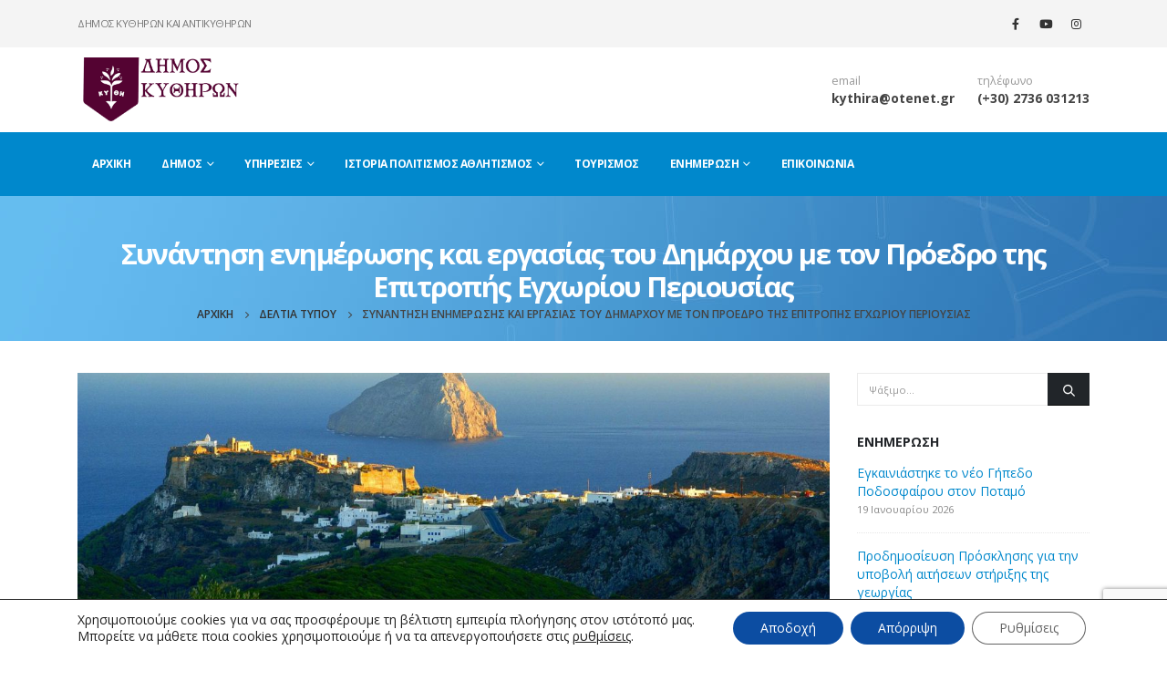

--- FILE ---
content_type: text/html; charset=UTF-8
request_url: https://kythira.gr/2021/02/19/synantisi-enimerosis-kai-ergasias-toy-dimarchoy-me-ton-proedro-tis-epitropis-egchorioy-perioysias/
body_size: 26729
content:
<!DOCTYPE html>
<html lang="el" prefix="og: http://ogp.me/ns# fb: http://ogp.me/ns/fb#">
<head>
	<meta charset="UTF-8">
	<!--[if IE]><meta http-equiv='X-UA-Compatible' content='IE=edge,chrome=1'><![endif]-->
	<meta name="viewport" content="width=device-width, initial-scale=1.0, minimum-scale=1.0">
	<link rel="profile" href="http://gmpg.org/xfn/11" />
	<link rel="pingback" href="https://kythira.gr/xmlrpc.php" />

		<link rel="shortcut icon" href="//kythira.gr/wp-content/uploads/2022/05/cropped-logo3.jpg" type="image/x-icon" />
		<link rel="apple-touch-icon" href="//kythira.gr/wp-content/uploads/2022/05/cropped-logo3.jpg" />
		<link rel="apple-touch-icon" sizes="120x120" href="//kythira.gr/wp-content/uploads/2022/05/cropped-logo3.jpg" />
		<link rel="apple-touch-icon" sizes="76x76" href="//kythira.gr/wp-content/uploads/2022/05/cropped-logo3.jpg" />
		<link rel="apple-touch-icon" sizes="152x152" href="//kythira.gr/wp-content/uploads/2022/05/cropped-logo3.jpg" />
	<title>Συνάντηση ενημέρωσης και εργασίας του Δημάρχου με τον Πρόεδρο της Επιτροπής Εγχωρίου Περιουσίας &#8211; Δήμος Κυθήρων και Αντικυθήρων</title>
<meta name='robots' content='max-image-preview:large' />
<link rel='dns-prefetch' href='//fonts.googleapis.com' />
<link rel="alternate" type="application/rss+xml" title="Ροή RSS &raquo; Δήμος Κυθήρων και Αντικυθήρων" href="https://kythira.gr/feed/" />
<link rel="alternate" type="application/rss+xml" title="Ροή Σχολίων &raquo; Δήμος Κυθήρων και Αντικυθήρων" href="https://kythira.gr/comments/feed/" />
<link rel="alternate" type="application/rss+xml" title="Ροή Σχολίων Δήμος Κυθήρων και Αντικυθήρων &raquo; Συνάντηση ενημέρωσης και εργασίας του Δημάρχου με τον Πρόεδρο της Επιτροπής Εγχωρίου Περιουσίας" href="https://kythira.gr/2021/02/19/synantisi-enimerosis-kai-ergasias-toy-dimarchoy-me-ton-proedro-tis-epitropis-egchorioy-perioysias/feed/" />
<link rel="alternate" title="oEmbed (JSON)" type="application/json+oembed" href="https://kythira.gr/wp-json/oembed/1.0/embed?url=https%3A%2F%2Fkythira.gr%2F2021%2F02%2F19%2Fsynantisi-enimerosis-kai-ergasias-toy-dimarchoy-me-ton-proedro-tis-epitropis-egchorioy-perioysias%2F" />
<link rel="alternate" title="oEmbed (XML)" type="text/xml+oembed" href="https://kythira.gr/wp-json/oembed/1.0/embed?url=https%3A%2F%2Fkythira.gr%2F2021%2F02%2F19%2Fsynantisi-enimerosis-kai-ergasias-toy-dimarchoy-me-ton-proedro-tis-epitropis-egchorioy-perioysias%2F&#038;format=xml" />
		<link rel="shortcut icon" href="//kythira.gr/wp-content/uploads/2022/05/cropped-logo3.jpg" type="image/x-icon" />
				<link rel="apple-touch-icon" href="//kythira.gr/wp-content/uploads/2022/05/cropped-logo3.jpg" />
				<link rel="apple-touch-icon" sizes="120x120" href="//kythira.gr/wp-content/uploads/2022/05/cropped-logo3.jpg" />
				<link rel="apple-touch-icon" sizes="76x76" href="//kythira.gr/wp-content/uploads/2022/05/cropped-logo3.jpg" />
				<link rel="apple-touch-icon" sizes="152x152" href="//kythira.gr/wp-content/uploads/2022/05/cropped-logo3.jpg" />
			<meta name="twitter:card" content="summary_large_image">
	<meta property="twitter:title" content="Συνάντηση ενημέρωσης και εργασίας του Δημάρχου με τον Πρόεδρο της Επιτροπής Εγχωρίου Περιουσίας"/>
	<meta property="og:title" content="Συνάντηση ενημέρωσης και εργασίας του Δημάρχου με τον Πρόεδρο της Επιτροπής Εγχωρίου Περιουσίας"/>
	<meta property="og:type" content="website"/>
	<meta property="og:url" content="https://kythira.gr/2021/02/19/synantisi-enimerosis-kai-ergasias-toy-dimarchoy-me-ton-proedro-tis-epitropis-egchorioy-perioysias/"/>
	<meta property="og:site_name" content="Δήμος Κυθήρων και Αντικυθήρων"/>
	<meta property="og:description" content="Συνάντηση ενημέρωσης και εργασίας είχε ο Δήμαρχος Κυθήρων κ. Ευστράτιος Χαρχαλάκης με τον Πρόεδρο της Επιτροπής Εγχωρίου Περιουσίας Κυθήρων και Αντικυθήρων κ. Ευάγγελο Βενάρδο, την Παρασκευή 19/2 με τη συμμετοχή και του Προέδρου της Τουριστικής Επιτροπής – Δημοτικού Συμβούλου της πλειοψηφίας κ. Ευάγγελου Λουράντου. Κατά&hellip;"/>

						<meta property="og:image" content="https://kythira.gr/wp-content/uploads/2019/02/slider_item_1.jpg"/>
				<style id='wp-img-auto-sizes-contain-inline-css'>
img:is([sizes=auto i],[sizes^="auto," i]){contain-intrinsic-size:3000px 1500px}
/*# sourceURL=wp-img-auto-sizes-contain-inline-css */
</style>
<link rel='stylesheet' id='wpa-css-css' href='https://kythira.gr/wp-content/plugins/wp-attachments/styles/0/wpa.css?ver=6.9' media='all' />
<link rel='stylesheet' id='porto-google-fonts-css' href='//fonts.googleapis.com/css?family=Open+Sans%3A300%2C400%2C500%2C600%2C700%2C800%7CShadows+Into+Light%3A400%2C700%7CPlayfair+Display%3A400%2C700&#038;ver=6.9' media='all' />
<style id='wp-emoji-styles-inline-css'>

	img.wp-smiley, img.emoji {
		display: inline !important;
		border: none !important;
		box-shadow: none !important;
		height: 1em !important;
		width: 1em !important;
		margin: 0 0.07em !important;
		vertical-align: -0.1em !important;
		background: none !important;
		padding: 0 !important;
	}
/*# sourceURL=wp-emoji-styles-inline-css */
</style>
<link rel='stylesheet' id='pb_animate-css' href='https://kythira.gr/wp-content/plugins/ays-popup-box/public/css/animate.css?ver=6.0.7' media='all' />
<link rel='stylesheet' id='contact-form-7-css' href='https://kythira.gr/wp-content/plugins/contact-form-7/includes/css/styles.css?ver=6.1.4' media='all' />
<link rel='stylesheet' id='moove_gdpr_frontend-css' href='https://kythira.gr/wp-content/plugins/gdpr-cookie-compliance/dist/styles/gdpr-main-nf.css?ver=5.0.9' media='all' />
<style id='moove_gdpr_frontend-inline-css'>
				#moove_gdpr_cookie_modal .moove-gdpr-modal-content .moove-gdpr-tab-main h3.tab-title, 
				#moove_gdpr_cookie_modal .moove-gdpr-modal-content .moove-gdpr-tab-main span.tab-title,
				#moove_gdpr_cookie_modal .moove-gdpr-modal-content .moove-gdpr-modal-left-content #moove-gdpr-menu li a, 
				#moove_gdpr_cookie_modal .moove-gdpr-modal-content .moove-gdpr-modal-left-content #moove-gdpr-menu li button,
				#moove_gdpr_cookie_modal .moove-gdpr-modal-content .moove-gdpr-modal-left-content .moove-gdpr-branding-cnt a,
				#moove_gdpr_cookie_modal .moove-gdpr-modal-content .moove-gdpr-modal-footer-content .moove-gdpr-button-holder a.mgbutton, 
				#moove_gdpr_cookie_modal .moove-gdpr-modal-content .moove-gdpr-modal-footer-content .moove-gdpr-button-holder button.mgbutton,
				#moove_gdpr_cookie_modal .cookie-switch .cookie-slider:after, 
				#moove_gdpr_cookie_modal .cookie-switch .slider:after, 
				#moove_gdpr_cookie_modal .switch .cookie-slider:after, 
				#moove_gdpr_cookie_modal .switch .slider:after,
				#moove_gdpr_cookie_info_bar .moove-gdpr-info-bar-container .moove-gdpr-info-bar-content p, 
				#moove_gdpr_cookie_info_bar .moove-gdpr-info-bar-container .moove-gdpr-info-bar-content p a,
				#moove_gdpr_cookie_info_bar .moove-gdpr-info-bar-container .moove-gdpr-info-bar-content a.mgbutton, 
				#moove_gdpr_cookie_info_bar .moove-gdpr-info-bar-container .moove-gdpr-info-bar-content button.mgbutton,
				#moove_gdpr_cookie_modal .moove-gdpr-modal-content .moove-gdpr-tab-main .moove-gdpr-tab-main-content h1, 
				#moove_gdpr_cookie_modal .moove-gdpr-modal-content .moove-gdpr-tab-main .moove-gdpr-tab-main-content h2, 
				#moove_gdpr_cookie_modal .moove-gdpr-modal-content .moove-gdpr-tab-main .moove-gdpr-tab-main-content h3, 
				#moove_gdpr_cookie_modal .moove-gdpr-modal-content .moove-gdpr-tab-main .moove-gdpr-tab-main-content h4, 
				#moove_gdpr_cookie_modal .moove-gdpr-modal-content .moove-gdpr-tab-main .moove-gdpr-tab-main-content h5, 
				#moove_gdpr_cookie_modal .moove-gdpr-modal-content .moove-gdpr-tab-main .moove-gdpr-tab-main-content h6,
				#moove_gdpr_cookie_modal .moove-gdpr-modal-content.moove_gdpr_modal_theme_v2 .moove-gdpr-modal-title .tab-title,
				#moove_gdpr_cookie_modal .moove-gdpr-modal-content.moove_gdpr_modal_theme_v2 .moove-gdpr-tab-main h3.tab-title, 
				#moove_gdpr_cookie_modal .moove-gdpr-modal-content.moove_gdpr_modal_theme_v2 .moove-gdpr-tab-main span.tab-title,
				#moove_gdpr_cookie_modal .moove-gdpr-modal-content.moove_gdpr_modal_theme_v2 .moove-gdpr-branding-cnt a {
					font-weight: inherit				}
			#moove_gdpr_cookie_modal,#moove_gdpr_cookie_info_bar,.gdpr_cookie_settings_shortcode_content{font-family:inherit}#moove_gdpr_save_popup_settings_button{background-color:#373737;color:#fff}#moove_gdpr_save_popup_settings_button:hover{background-color:#000}#moove_gdpr_cookie_info_bar .moove-gdpr-info-bar-container .moove-gdpr-info-bar-content a.mgbutton,#moove_gdpr_cookie_info_bar .moove-gdpr-info-bar-container .moove-gdpr-info-bar-content button.mgbutton{background-color:#0c4da2}#moove_gdpr_cookie_modal .moove-gdpr-modal-content .moove-gdpr-modal-footer-content .moove-gdpr-button-holder a.mgbutton,#moove_gdpr_cookie_modal .moove-gdpr-modal-content .moove-gdpr-modal-footer-content .moove-gdpr-button-holder button.mgbutton,.gdpr_cookie_settings_shortcode_content .gdpr-shr-button.button-green{background-color:#0c4da2;border-color:#0c4da2}#moove_gdpr_cookie_modal .moove-gdpr-modal-content .moove-gdpr-modal-footer-content .moove-gdpr-button-holder a.mgbutton:hover,#moove_gdpr_cookie_modal .moove-gdpr-modal-content .moove-gdpr-modal-footer-content .moove-gdpr-button-holder button.mgbutton:hover,.gdpr_cookie_settings_shortcode_content .gdpr-shr-button.button-green:hover{background-color:#fff;color:#0c4da2}#moove_gdpr_cookie_modal .moove-gdpr-modal-content .moove-gdpr-modal-close i,#moove_gdpr_cookie_modal .moove-gdpr-modal-content .moove-gdpr-modal-close span.gdpr-icon{background-color:#0c4da2;border:1px solid #0c4da2}#moove_gdpr_cookie_info_bar span.moove-gdpr-infobar-allow-all.focus-g,#moove_gdpr_cookie_info_bar span.moove-gdpr-infobar-allow-all:focus,#moove_gdpr_cookie_info_bar button.moove-gdpr-infobar-allow-all.focus-g,#moove_gdpr_cookie_info_bar button.moove-gdpr-infobar-allow-all:focus,#moove_gdpr_cookie_info_bar span.moove-gdpr-infobar-reject-btn.focus-g,#moove_gdpr_cookie_info_bar span.moove-gdpr-infobar-reject-btn:focus,#moove_gdpr_cookie_info_bar button.moove-gdpr-infobar-reject-btn.focus-g,#moove_gdpr_cookie_info_bar button.moove-gdpr-infobar-reject-btn:focus,#moove_gdpr_cookie_info_bar span.change-settings-button.focus-g,#moove_gdpr_cookie_info_bar span.change-settings-button:focus,#moove_gdpr_cookie_info_bar button.change-settings-button.focus-g,#moove_gdpr_cookie_info_bar button.change-settings-button:focus{-webkit-box-shadow:0 0 1px 3px #0c4da2;-moz-box-shadow:0 0 1px 3px #0c4da2;box-shadow:0 0 1px 3px #0c4da2}#moove_gdpr_cookie_modal .moove-gdpr-modal-content .moove-gdpr-modal-close i:hover,#moove_gdpr_cookie_modal .moove-gdpr-modal-content .moove-gdpr-modal-close span.gdpr-icon:hover,#moove_gdpr_cookie_info_bar span[data-href]>u.change-settings-button{color:#0c4da2}#moove_gdpr_cookie_modal .moove-gdpr-modal-content .moove-gdpr-modal-left-content #moove-gdpr-menu li.menu-item-selected a span.gdpr-icon,#moove_gdpr_cookie_modal .moove-gdpr-modal-content .moove-gdpr-modal-left-content #moove-gdpr-menu li.menu-item-selected button span.gdpr-icon{color:inherit}#moove_gdpr_cookie_modal .moove-gdpr-modal-content .moove-gdpr-modal-left-content #moove-gdpr-menu li a span.gdpr-icon,#moove_gdpr_cookie_modal .moove-gdpr-modal-content .moove-gdpr-modal-left-content #moove-gdpr-menu li button span.gdpr-icon{color:inherit}#moove_gdpr_cookie_modal .gdpr-acc-link{line-height:0;font-size:0;color:transparent;position:absolute}#moove_gdpr_cookie_modal .moove-gdpr-modal-content .moove-gdpr-modal-close:hover i,#moove_gdpr_cookie_modal .moove-gdpr-modal-content .moove-gdpr-modal-left-content #moove-gdpr-menu li a,#moove_gdpr_cookie_modal .moove-gdpr-modal-content .moove-gdpr-modal-left-content #moove-gdpr-menu li button,#moove_gdpr_cookie_modal .moove-gdpr-modal-content .moove-gdpr-modal-left-content #moove-gdpr-menu li button i,#moove_gdpr_cookie_modal .moove-gdpr-modal-content .moove-gdpr-modal-left-content #moove-gdpr-menu li a i,#moove_gdpr_cookie_modal .moove-gdpr-modal-content .moove-gdpr-tab-main .moove-gdpr-tab-main-content a:hover,#moove_gdpr_cookie_info_bar.moove-gdpr-dark-scheme .moove-gdpr-info-bar-container .moove-gdpr-info-bar-content a.mgbutton:hover,#moove_gdpr_cookie_info_bar.moove-gdpr-dark-scheme .moove-gdpr-info-bar-container .moove-gdpr-info-bar-content button.mgbutton:hover,#moove_gdpr_cookie_info_bar.moove-gdpr-dark-scheme .moove-gdpr-info-bar-container .moove-gdpr-info-bar-content a:hover,#moove_gdpr_cookie_info_bar.moove-gdpr-dark-scheme .moove-gdpr-info-bar-container .moove-gdpr-info-bar-content button:hover,#moove_gdpr_cookie_info_bar.moove-gdpr-dark-scheme .moove-gdpr-info-bar-container .moove-gdpr-info-bar-content span.change-settings-button:hover,#moove_gdpr_cookie_info_bar.moove-gdpr-dark-scheme .moove-gdpr-info-bar-container .moove-gdpr-info-bar-content button.change-settings-button:hover,#moove_gdpr_cookie_info_bar.moove-gdpr-dark-scheme .moove-gdpr-info-bar-container .moove-gdpr-info-bar-content u.change-settings-button:hover,#moove_gdpr_cookie_info_bar span[data-href]>u.change-settings-button,#moove_gdpr_cookie_info_bar.moove-gdpr-dark-scheme .moove-gdpr-info-bar-container .moove-gdpr-info-bar-content a.mgbutton.focus-g,#moove_gdpr_cookie_info_bar.moove-gdpr-dark-scheme .moove-gdpr-info-bar-container .moove-gdpr-info-bar-content button.mgbutton.focus-g,#moove_gdpr_cookie_info_bar.moove-gdpr-dark-scheme .moove-gdpr-info-bar-container .moove-gdpr-info-bar-content a.focus-g,#moove_gdpr_cookie_info_bar.moove-gdpr-dark-scheme .moove-gdpr-info-bar-container .moove-gdpr-info-bar-content button.focus-g,#moove_gdpr_cookie_info_bar.moove-gdpr-dark-scheme .moove-gdpr-info-bar-container .moove-gdpr-info-bar-content a.mgbutton:focus,#moove_gdpr_cookie_info_bar.moove-gdpr-dark-scheme .moove-gdpr-info-bar-container .moove-gdpr-info-bar-content button.mgbutton:focus,#moove_gdpr_cookie_info_bar.moove-gdpr-dark-scheme .moove-gdpr-info-bar-container .moove-gdpr-info-bar-content a:focus,#moove_gdpr_cookie_info_bar.moove-gdpr-dark-scheme .moove-gdpr-info-bar-container .moove-gdpr-info-bar-content button:focus,#moove_gdpr_cookie_info_bar.moove-gdpr-dark-scheme .moove-gdpr-info-bar-container .moove-gdpr-info-bar-content span.change-settings-button.focus-g,span.change-settings-button:focus,button.change-settings-button.focus-g,button.change-settings-button:focus,#moove_gdpr_cookie_info_bar.moove-gdpr-dark-scheme .moove-gdpr-info-bar-container .moove-gdpr-info-bar-content u.change-settings-button.focus-g,#moove_gdpr_cookie_info_bar.moove-gdpr-dark-scheme .moove-gdpr-info-bar-container .moove-gdpr-info-bar-content u.change-settings-button:focus{color:#0c4da2}#moove_gdpr_cookie_modal .moove-gdpr-branding.focus-g span,#moove_gdpr_cookie_modal .moove-gdpr-modal-content .moove-gdpr-tab-main a.focus-g,#moove_gdpr_cookie_modal .moove-gdpr-modal-content .moove-gdpr-tab-main .gdpr-cd-details-toggle.focus-g{color:#0c4da2}#moove_gdpr_cookie_modal.gdpr_lightbox-hide{display:none}
/*# sourceURL=moove_gdpr_frontend-inline-css */
</style>
<link rel='stylesheet' id='porto-css-vars-css' href='https://kythira.gr/wp-content/uploads/porto_styles/theme_css_vars.css?ver=7.1.13' media='all' />
<link rel='stylesheet' id='js_composer_front-css' href='https://kythira.gr/wp-content/plugins/js_composer/assets/css/js_composer.min.css?ver=7.7.2' media='all' />
<link rel='stylesheet' id='bootstrap-css' href='https://kythira.gr/wp-content/uploads/porto_styles/bootstrap.css?ver=7.1.13' media='all' />
<link rel='stylesheet' id='porto-plugins-css' href='https://kythira.gr/wp-content/themes/porto/css/plugins.css?ver=7.1.13' media='all' />
<link rel='stylesheet' id='porto-theme-css' href='https://kythira.gr/wp-content/themes/porto/css/theme.css?ver=7.1.13' media='all' />
<link rel='stylesheet' id='porto-theme-portfolio-css' href='https://kythira.gr/wp-content/themes/porto/css/theme_portfolio.css?ver=7.1.13' media='all' />
<link rel='stylesheet' id='porto-theme-member-css' href='https://kythira.gr/wp-content/themes/porto/css/theme_member.css?ver=7.1.13' media='all' />
<link rel='stylesheet' id='porto-theme-event-css' href='https://kythira.gr/wp-content/themes/porto/css/theme_event.css?ver=7.1.13' media='all' />
<link rel='stylesheet' id='porto-shortcodes-css' href='https://kythira.gr/wp-content/uploads/porto_styles/shortcodes.css?ver=7.1.13' media='all' />
<link rel='stylesheet' id='porto-theme-wpb-css' href='https://kythira.gr/wp-content/themes/porto/css/theme_wpb.css?ver=7.1.13' media='all' />
<link rel='stylesheet' id='porto-dynamic-style-css' href='https://kythira.gr/wp-content/uploads/porto_styles/dynamic_style.css?ver=7.1.13' media='all' />
<link rel='stylesheet' id='porto-type-builder-css' href='https://kythira.gr/wp-content/plugins/porto-functionality/builders/assets/type-builder.css?ver=3.1.10' media='all' />
<link rel='stylesheet' id='porto-style-css' href='https://kythira.gr/wp-content/themes/porto/style.css?ver=7.1.13' media='all' />
<style id='porto-style-inline-css'>
.side-header-narrow-bar-logo{max-width:180px}@media (min-width:992px){}.page-top .sort-source{position:static;text-align:center;margin-top:5px;border-width:0}.page-top ul.breadcrumb{-ms-flex-pack:center;justify-content:center}.page-top .page-title{font-weight:700}b{font-weight:900}.portfolio-item .thumb-info{background:#f4f4f4}.post-carousel .post-item .day{font-size:18px;color:#212529;font-weight:900;background:#fff;line-height:22px}.post-carousel .post-item .month{background:#fff;color:#08c;text-transform:uppercase;font-size:.8em;font-weight:600;margin-top:1px;line-height:1.8;padding:1px 0}#footer .widget-title{font-size:19px;text-transform:none}#footer .footer-bottom{padding:0;font-size:.75em}#footer .footer-bottom .footer-center{border-top:1px solid rgba(255,255,255,0.05);padding:30px 0 50px}#header .header-main .header-left{padding:10px 0}
/*# sourceURL=porto-style-inline-css */
</style>
<link rel='stylesheet' id='styles-child-css' href='https://kythira.gr/wp-content/themes/porto-child/style.css?ver=6.9' media='all' />
<script src="https://kythira.gr/wp-includes/js/jquery/jquery.min.js?ver=3.7.1" id="jquery-core-js"></script>
<script src="https://kythira.gr/wp-includes/js/jquery/jquery-migrate.min.js?ver=3.4.1" id="jquery-migrate-js"></script>
<script id="ays-pb-js-extra">
var pbLocalizeObj = {"ajax":"https://kythira.gr/wp-admin/admin-ajax.php","seconds":"seconds","thisWillClose":"This will close in","icons":{"close_icon":"\u003Csvg class=\"ays_pb_material_close_icon\" xmlns=\"https://www.w3.org/2000/svg\" height=\"36px\" viewBox=\"0 0 24 24\" width=\"36px\" fill=\"#000000\" alt=\"Pop-up Close\"\u003E\u003Cpath d=\"M0 0h24v24H0z\" fill=\"none\"/\u003E\u003Cpath d=\"M19 6.41L17.59 5 12 10.59 6.41 5 5 6.41 10.59 12 5 17.59 6.41 19 12 13.41 17.59 19 19 17.59 13.41 12z\"/\u003E\u003C/svg\u003E","close_circle_icon":"\u003Csvg class=\"ays_pb_material_close_circle_icon\" xmlns=\"https://www.w3.org/2000/svg\" height=\"24\" viewBox=\"0 0 24 24\" width=\"36\" alt=\"Pop-up Close\"\u003E\u003Cpath d=\"M0 0h24v24H0z\" fill=\"none\"/\u003E\u003Cpath d=\"M12 2C6.47 2 2 6.47 2 12s4.47 10 10 10 10-4.47 10-10S17.53 2 12 2zm5 13.59L15.59 17 12 13.41 8.41 17 7 15.59 10.59 12 7 8.41 8.41 7 12 10.59 15.59 7 17 8.41 13.41 12 17 15.59z\"/\u003E\u003C/svg\u003E","volume_up_icon":"\u003Csvg class=\"ays_pb_fa_volume\" xmlns=\"https://www.w3.org/2000/svg\" height=\"24\" viewBox=\"0 0 24 24\" width=\"36\"\u003E\u003Cpath d=\"M0 0h24v24H0z\" fill=\"none\"/\u003E\u003Cpath d=\"M3 9v6h4l5 5V4L7 9H3zm13.5 3c0-1.77-1.02-3.29-2.5-4.03v8.05c1.48-.73 2.5-2.25 2.5-4.02zM14 3.23v2.06c2.89.86 5 3.54 5 6.71s-2.11 5.85-5 6.71v2.06c4.01-.91 7-4.49 7-8.77s-2.99-7.86-7-8.77z\"/\u003E\u003C/svg\u003E","volume_mute_icon":"\u003Csvg xmlns=\"https://www.w3.org/2000/svg\" height=\"24\" viewBox=\"0 0 24 24\" width=\"24\"\u003E\u003Cpath d=\"M0 0h24v24H0z\" fill=\"none\"/\u003E\u003Cpath d=\"M7 9v6h4l5 5V4l-5 5H7z\"/\u003E\u003C/svg\u003E"}};
//# sourceURL=ays-pb-js-extra
</script>
<script src="https://kythira.gr/wp-content/plugins/ays-popup-box/public/js/ays-pb-public.js?ver=6.0.7" id="ays-pb-js"></script>
<script></script><link rel="https://api.w.org/" href="https://kythira.gr/wp-json/" /><link rel="alternate" title="JSON" type="application/json" href="https://kythira.gr/wp-json/wp/v2/posts/5493" /><link rel="EditURI" type="application/rsd+xml" title="RSD" href="https://kythira.gr/xmlrpc.php?rsd" />
<meta name="generator" content="WordPress 6.9" />
<link rel="canonical" href="https://kythira.gr/2021/02/19/synantisi-enimerosis-kai-ergasias-toy-dimarchoy-me-ton-proedro-tis-epitropis-egchorioy-perioysias/" />
<link rel='shortlink' href='https://kythira.gr/?p=5493' />
<meta name="generator" content="Powered by WPBakery Page Builder - drag and drop page builder for WordPress."/>
<meta name="generator" content="Powered by Slider Revolution 6.7.38 - responsive, Mobile-Friendly Slider Plugin for WordPress with comfortable drag and drop interface." />
<link rel="icon" href="https://kythira.gr/wp-content/uploads/2022/05/cropped-logo_min-32x32.png" sizes="32x32" />
<link rel="icon" href="https://kythira.gr/wp-content/uploads/2022/05/cropped-logo_min-192x192.png" sizes="192x192" />
<link rel="apple-touch-icon" href="https://kythira.gr/wp-content/uploads/2022/05/cropped-logo_min-180x180.png" />
<meta name="msapplication-TileImage" content="https://kythira.gr/wp-content/uploads/2022/05/cropped-logo_min-270x270.png" />
<script>function setREVStartSize(e){
			//window.requestAnimationFrame(function() {
				window.RSIW = window.RSIW===undefined ? window.innerWidth : window.RSIW;
				window.RSIH = window.RSIH===undefined ? window.innerHeight : window.RSIH;
				try {
					var pw = document.getElementById(e.c).parentNode.offsetWidth,
						newh;
					pw = pw===0 || isNaN(pw) || (e.l=="fullwidth" || e.layout=="fullwidth") ? window.RSIW : pw;
					e.tabw = e.tabw===undefined ? 0 : parseInt(e.tabw);
					e.thumbw = e.thumbw===undefined ? 0 : parseInt(e.thumbw);
					e.tabh = e.tabh===undefined ? 0 : parseInt(e.tabh);
					e.thumbh = e.thumbh===undefined ? 0 : parseInt(e.thumbh);
					e.tabhide = e.tabhide===undefined ? 0 : parseInt(e.tabhide);
					e.thumbhide = e.thumbhide===undefined ? 0 : parseInt(e.thumbhide);
					e.mh = e.mh===undefined || e.mh=="" || e.mh==="auto" ? 0 : parseInt(e.mh,0);
					if(e.layout==="fullscreen" || e.l==="fullscreen")
						newh = Math.max(e.mh,window.RSIH);
					else{
						e.gw = Array.isArray(e.gw) ? e.gw : [e.gw];
						for (var i in e.rl) if (e.gw[i]===undefined || e.gw[i]===0) e.gw[i] = e.gw[i-1];
						e.gh = e.el===undefined || e.el==="" || (Array.isArray(e.el) && e.el.length==0)? e.gh : e.el;
						e.gh = Array.isArray(e.gh) ? e.gh : [e.gh];
						for (var i in e.rl) if (e.gh[i]===undefined || e.gh[i]===0) e.gh[i] = e.gh[i-1];
											
						var nl = new Array(e.rl.length),
							ix = 0,
							sl;
						e.tabw = e.tabhide>=pw ? 0 : e.tabw;
						e.thumbw = e.thumbhide>=pw ? 0 : e.thumbw;
						e.tabh = e.tabhide>=pw ? 0 : e.tabh;
						e.thumbh = e.thumbhide>=pw ? 0 : e.thumbh;
						for (var i in e.rl) nl[i] = e.rl[i]<window.RSIW ? 0 : e.rl[i];
						sl = nl[0];
						for (var i in nl) if (sl>nl[i] && nl[i]>0) { sl = nl[i]; ix=i;}
						var m = pw>(e.gw[ix]+e.tabw+e.thumbw) ? 1 : (pw-(e.tabw+e.thumbw)) / (e.gw[ix]);
						newh =  (e.gh[ix] * m) + (e.tabh + e.thumbh);
					}
					var el = document.getElementById(e.c);
					if (el!==null && el) el.style.height = newh+"px";
					el = document.getElementById(e.c+"_wrapper");
					if (el!==null && el) {
						el.style.height = newh+"px";
						el.style.display = "block";
					}
				} catch(e){
					console.log("Failure at Presize of Slider:" + e)
				}
			//});
		  };</script>
<noscript><style> .wpb_animate_when_almost_visible { opacity: 1; }</style></noscript>
<!-- START - Open Graph and Twitter Card Tags 3.3.7 -->
 <!-- Facebook Open Graph -->
  <meta property="og:locale" content="el_GR"/>
  <meta property="og:site_name" content="Δήμος Κυθήρων και Αντικυθήρων"/>
  <meta property="og:title" content="Συνάντηση ενημέρωσης και εργασίας του Δημάρχου με τον Πρόεδρο της Επιτροπής Εγχωρίου Περιουσίας"/>
  <meta property="og:url" content="https://kythira.gr/2021/02/19/synantisi-enimerosis-kai-ergasias-toy-dimarchoy-me-ton-proedro-tis-epitropis-egchorioy-perioysias/"/>
  <meta property="og:type" content="article"/>
  <meta property="og:description" content="Συνάντηση ενημέρωσης και εργασίας είχε ο Δήμαρχος Κυθήρων κ. Ευστράτιος Χαρχαλάκης με τον Πρόεδρο της Επιτροπής Εγχωρίου Περιουσίας Κυθήρων και Αντικυθήρων κ. Ευάγγελο Βενάρδο, την Παρασκευή 19/2 με τη συμμετοχή και του Προέδρου της Τουριστικής Επιτροπής – Δημοτικού Συμβούλου της πλειοψηφίας κ. Ευάγ"/>
  <meta property="og:image" content="https://kythira.gr/wp-content/uploads/2019/02/slider_item_1.jpg"/>
  <meta property="og:image:url" content="https://kythira.gr/wp-content/uploads/2019/02/slider_item_1.jpg"/>
  <meta property="og:image:secure_url" content="https://kythira.gr/wp-content/uploads/2019/02/slider_item_1.jpg"/>
  <meta property="article:published_time" content="2021-02-19T14:10:25+03:00"/>
  <meta property="article:modified_time" content="2021-02-19T14:13:48+03:00" />
  <meta property="og:updated_time" content="2021-02-19T14:13:48+03:00" />
  <meta property="article:section" content="Δελτία Τύπου"/>
 <!-- Google+ / Schema.org -->
 <!-- Twitter Cards -->
  <meta name="twitter:title" content="Συνάντηση ενημέρωσης και εργασίας του Δημάρχου με τον Πρόεδρο της Επιτροπής Εγχωρίου Περιουσίας"/>
  <meta name="twitter:url" content="https://kythira.gr/2021/02/19/synantisi-enimerosis-kai-ergasias-toy-dimarchoy-me-ton-proedro-tis-epitropis-egchorioy-perioysias/"/>
  <meta name="twitter:description" content="Συνάντηση ενημέρωσης και εργασίας είχε ο Δήμαρχος Κυθήρων κ. Ευστράτιος Χαρχαλάκης με τον Πρόεδρο της Επιτροπής Εγχωρίου Περιουσίας Κυθήρων και Αντικυθήρων κ. Ευάγγελο Βενάρδο, την Παρασκευή 19/2 με τη συμμετοχή και του Προέδρου της Τουριστικής Επιτροπής – Δημοτικού Συμβούλου της πλειοψηφίας κ. Ευάγ"/>
  <meta name="twitter:image" content="https://kythira.gr/wp-content/uploads/2019/02/slider_item_1.jpg"/>
  <meta name="twitter:card" content="summary_large_image"/>
 <!-- SEO -->
 <!-- Misc. tags -->
 <!-- is_singular -->
<!-- END - Open Graph and Twitter Card Tags 3.3.7 -->
	

    <!-- Global site tag (gtag.js) - Google Analytics -->
    <script async src="https://www.googletagmanager.com/gtag/js?id=UA-149271006-1"></script>
    <script>
        window.dataLayer = window.dataLayer || [];
        function gtag(){dataLayer.push(arguments);}
        gtag('js', new Date());

        gtag('config', 'UA-149271006-1');
    </script>

<link rel='stylesheet' id='envira-gallery-lite-style-css' href='https://kythira.gr/wp-content/plugins/envira-gallery-lite/assets/css/envira.css?ver=1.12.1' media='all' property="stylesheet" />
<link rel='stylesheet' id='envira-gallery-lite-lazyload-css' href='https://kythira.gr/wp-content/plugins/envira-gallery-lite/assets/css/responsivelyLazy.css?ver=1.12.1' media='all' property="stylesheet" />
<link rel='stylesheet' id='envira-gallery-lite-fancybox-css' href='https://kythira.gr/wp-content/plugins/envira-gallery-lite/assets/css/fancybox.css?ver=1.12.1' media='all' property="stylesheet" />
<link rel='stylesheet' id='envira-gallery-lite-jgallery-css' href='https://kythira.gr/wp-content/plugins/envira-gallery-lite/assets/css/justifiedGallery.css?ver=1.12.1' media='all' property="stylesheet" />
<link rel='stylesheet' id='ays-pb-min-css' href='https://kythira.gr/wp-content/plugins/ays-popup-box/public/css/ays-pb-public-min.css?ver=6.0.7' media='all' />
<link rel='stylesheet' id='rs-plugin-settings-css' href='//kythira.gr/wp-content/plugins/revslider/sr6/assets/css/rs6.css?ver=6.7.38' media='all' />
<style id='rs-plugin-settings-inline-css'>
#rs-demo-id {}
/*# sourceURL=rs-plugin-settings-inline-css */
</style>
</head>
<body class="wp-singular post-template-default single single-post postid-5493 single-format-standard wp-embed-responsive wp-theme-porto wp-child-theme-porto-child full blog-1  full blog-1 wpb-js-composer js-comp-ver-7.7.2 vc_responsive modula-best-grid-gallery">

	<div class="page-wrapper"><!-- page wrapper -->

		
					<!-- header wrapper -->
			<div class="header-wrapper">
								<header id="header" class="header-separate header-corporate header-14 sticky-menu-header">
			<div class="header-top">
			<div class="container">
				<div class="header-left">
					<div class="welcome-msg"><ul class="nav nav-top text-uppercase font-size-sm">
	<li class="nav-item-anim-icon">
		ΔΗΜΟΣ ΚΥΘΗΡΩΝ ΚΑΙ ΑΝΤΙΚΥΘΗΡΩΝ</a> 
	</li>
</ul>
</div>				</div>
				<div class="header-right">
										<div class="block-inline"><div class="share-links">		<a target="_blank"  rel="nofollow noopener noreferrer" class="share-facebook" href="https://www.facebook.com/dimoskythiron" title="Facebook"></a>
				<a target="_blank"  rel="nofollow noopener noreferrer" class="share-youtube" href="https://www.youtube.com/channel/UCxdGMeUwVKK_1EMmA0FJFwQ" title="Youtube"></a>
				<a target="_blank"  rel="nofollow noopener noreferrer" class="share-instagram" href="https://www.instagram.com/dimoskythiron" title="Instagram"></a>
		</div></div>				</div>
			</div>
		</div>
	
	<div class="header-main">
		<div class="container">
			<div class="header-left">
			
	<div class="logo">
	<a href="https://kythira.gr/" title="Δήμος Κυθήρων και Αντικυθήρων - "  rel="home">
		<img class="img-responsive sticky-logo sticky-retina-logo" src="//kythira.gr/wp-content/uploads/2022/05/logo_new1.png" alt="Δήμος Κυθήρων και Αντικυθήρων" /><img class="img-responsive standard-logo retina-logo" width="1127" height="439" src="//kythira.gr/wp-content/uploads/2022/05/logo_new1.png" alt="Δήμος Κυθήρων και Αντικυθήρων" />	</a>
	</div>
				</div>
			<div class="header-right">
				<div class="header-contact"><ul class="header-extra-info">
	<li class="d-none d-sm-block">
		<label class="mb-0">email</label>
		<p class="m-t-n-xs font-weight-bold font-size-lg"><a href="mailto:kythira@otenet.gr">kythira@otenet.gr</a></p>
	</li>
	<li>
		<label class="mb-0">τηλέφωνο</label>
		<p class="m-t-n-xs font-weight-bold font-size-lg"><a href="tel:(+30) 2736 031213">(+30) 2736 031213</a></p>
	</li>
</ul></div>				<a class="mobile-toggle" href="#" aria-label="Mobile Menu"><i class="fas fa-bars"></i></a>				
				
			</div>
		</div>
		
<div id="nav-panel">
	<div class="container">
		<div class="mobile-nav-wrap">
		<div class="menu-wrap"><ul id="menu-main-menu" class="mobile-menu accordion-menu"><li id="accordion-menu-item-2150" class="menu-item menu-item-type-post_type menu-item-object-page menu-item-home"><a href="https://kythira.gr/">Αρχική</a></li>
<li id="accordion-menu-item-2151" class="menu-item menu-item-type-custom menu-item-object-custom menu-item-has-children has-sub"><a class="nolink" href="#">Δήμος</a>
<span class="arrow" role="button"></span><ul class="sub-menu">
	<li id="accordion-menu-item-2731" class="menu-item menu-item-type-custom menu-item-object-custom menu-item-has-children has-sub"><a href="#">Διοίκηση</a>
	<span class="arrow" role="button"></span><ul class="sub-menu">
		<li id="accordion-menu-item-2174" class="menu-item menu-item-type-post_type menu-item-object-page"><a href="https://kythira.gr/dimarxos/">Δήμαρχος</a></li>
		<li id="accordion-menu-item-6498" class="menu-item menu-item-type-post_type menu-item-object-page"><a href="https://kythira.gr/genikos-grammateas/">Γενικός Γραμματέας</a></li>
		<li id="accordion-menu-item-2173" class="menu-item menu-item-type-post_type menu-item-object-page"><a href="https://kythira.gr/antidimarchoi/">Αντιδήμαρχοι</a></li>
		<li id="accordion-menu-item-8722" class="menu-item menu-item-type-post_type menu-item-object-page hidden-item"></li>
		<li id="accordion-menu-item-3147" class="menu-item menu-item-type-custom menu-item-object-custom menu-item-has-children has-sub"><a class="nolink" href="#">Δημοτικό Συμβούλιο</a>
		<span class="arrow" role="button"></span><ul class="sub-menu">
			<li id="accordion-menu-item-3068" class="menu-item menu-item-type-post_type menu-item-object-page"><a href="https://kythira.gr/proedros-dimotikoy-symvoylioy/">Πρόεδρος Δημοτικού Συμβουλίου</a></li>
			<li id="accordion-menu-item-2172" class="menu-item menu-item-type-post_type menu-item-object-page"><a href="https://kythira.gr/meli-dimotikou-symvoyliou/">Μέλη</a></li>
			<li id="accordion-menu-item-3561" class="menu-item menu-item-type-post_type menu-item-object-page"><a href="https://kythira.gr/synedriaseis-dimotikoy-symvoylioy/">Συνεδριάσεις Δ.Σ.</a></li>
		</ul>
</li>
		<li id="accordion-menu-item-2171" class="menu-item menu-item-type-post_type menu-item-object-page menu-item-has-children has-sub"><a class="nolink" href="#">Δημοτική Επιτροπή</a>
		<span class="arrow" role="button"></span><ul class="sub-menu">
			<li id="accordion-menu-item-3079" class="menu-item menu-item-type-post_type menu-item-object-page"><a href="https://kythira.gr/oikonomiki-epitropi/">Σύνθεση</a></li>
			<li id="accordion-menu-item-9045" class="menu-item menu-item-type-post_type menu-item-object-page"><a href="https://kythira.gr/synedriaseis-dimotikis-epitropis/">Συνεδριάσεις</a></li>
		</ul>
</li>
		<li id="accordion-menu-item-2169" class="menu-item menu-item-type-post_type menu-item-object-page"><a href="https://kythira.gr/diatelesantes-dimarchoi/">Διατελέσαντες Δήμαρχοι</a></li>
		<li id="accordion-menu-item-9949" class="menu-item menu-item-type-post_type menu-item-object-page"><a href="https://kythira.gr/pothen-esches-aireton/">Δηλώσεις Περιουσιακής Κατάστασης Αιρετών (Πόθεν Έσχες)</a></li>
	</ul>
</li>
	<li id="accordion-menu-item-2170" class="menu-item menu-item-type-post_type menu-item-object-page"><a href="https://kythira.gr/koinotites/">Κοινότητες</a></li>
	<li id="accordion-menu-item-2224" class="menu-item menu-item-type-custom menu-item-object-custom menu-item-has-children has-sub"><a class="nolink" href="#">Νομικά πρόσωπα</a>
	<span class="arrow" role="button"></span><ul class="sub-menu">
		<li id="accordion-menu-item-2241" class="menu-item menu-item-type-post_type menu-item-object-page"><a href="https://kythira.gr/dimotiko-limeniko-tameio/">Δημοτικό Λιμενικό Ταμείο</a></li>
		<li id="accordion-menu-item-2238" class="menu-item menu-item-type-post_type menu-item-object-page"><a href="https://kythira.gr/dimotiki-epitropi-paideias/">Δημοτική Επιτροπή Παιδείας</a></li>
	</ul>
</li>
	<li id="accordion-menu-item-2168" class="menu-item menu-item-type-post_type menu-item-object-page"><a href="https://kythira.gr/psifiako-archeio/">Ψηφιακό αρχείο</a></li>
</ul>
</li>
<li id="accordion-menu-item-2175" class="menu-item menu-item-type-custom menu-item-object-custom menu-item-has-children has-sub"><a class="nolink" href="#">Υπηρεσίες</a>
<span class="arrow" role="button"></span><ul class="sub-menu">
	<li id="accordion-menu-item-2222" class="menu-item menu-item-type-post_type menu-item-object-page"><a href="https://kythira.gr/oikonomiki-aytoteles-tmima/">Διοικητική &#8211; Οικονομική</a></li>
	<li id="accordion-menu-item-2223" class="menu-item menu-item-type-post_type menu-item-object-page"><a href="https://kythira.gr/techniki-aytoteles-tmima/">Τεχνική</a></li>
	<li id="accordion-menu-item-2221" class="menu-item menu-item-type-post_type menu-item-object-page"><a href="https://kythira.gr/topikis-anaptyxis-aytoteles-tmima/">Τοπικής Οικονομικής Ανάπτυξης</a></li>
	<li id="accordion-menu-item-2219" class="menu-item menu-item-type-post_type menu-item-object-page"><a href="https://kythira.gr/dimotologio/">Δημοτολόγιο &#8211; Ληξιαρχείο</a></li>
	<li id="accordion-menu-item-9276" class="menu-item menu-item-type-post_type menu-item-object-page"><a href="https://kythira.gr/dimotikos-paidikos-stathmos/">Δημοτικός Παιδικός Σταθμός</a></li>
	<li id="accordion-menu-item-2220" class="menu-item menu-item-type-post_type menu-item-object-page"><a href="https://kythira.gr/kentro-exypiretisis-politon-kep-eopyy/">Κέντρο εξυπηρέτησης πολιτών (ΚΕΠ) – ΕΟΠΥΥ</a></li>
	<li id="accordion-menu-item-6962" class="menu-item menu-item-type-post_type menu-item-object-page"><a href="https://kythira.gr/kep-ygeias/">ΚΕΠ Υγείας</a></li>
</ul>
</li>
<li id="accordion-menu-item-2243" class="menu-item menu-item-type-custom menu-item-object-custom menu-item-has-children has-sub"><a class="nolink" href="#">Ιστορία Πολιτισμός Αθλητισμός</a>
<span class="arrow" role="button"></span><ul class="sub-menu">
	<li id="accordion-menu-item-2287" class="menu-item menu-item-type-post_type menu-item-object-page"><a href="https://kythira.gr/istorika-stoicheia/">Ιστορικά στοιχεία</a></li>
	<li id="accordion-menu-item-2285" class="menu-item menu-item-type-post_type menu-item-object-page"><a href="https://kythira.gr/politistikes-ekdiloseis/">Πολιτιστικές εκδηλώσεις</a></li>
	<li id="accordion-menu-item-12159" class="menu-item menu-item-type-post_type menu-item-object-page"><a href="https://kythira.gr/synedria_ekdiloseis/">Συνέδρια</a></li>
	<li id="accordion-menu-item-2284" class="menu-item menu-item-type-post_type menu-item-object-page"><a href="https://kythira.gr/dimotiki-vivliothiki/">Δημοτική βιβλιοθήκη</a></li>
	<li id="accordion-menu-item-2283" class="menu-item menu-item-type-post_type menu-item-object-page"><a href="https://kythira.gr/synedriako-kentro-fratsion/">Συνεδριακό κέντρο Φρατσίων</a></li>
	<li id="accordion-menu-item-2282" class="menu-item menu-item-type-post_type menu-item-object-page"><a href="https://kythira.gr/dimarcheio-potamoy/">Δημαρχείο Ποταμού</a></li>
	<li id="accordion-menu-item-2280" class="menu-item menu-item-type-post_type menu-item-object-page"><a href="https://kythira.gr/paidikes-chares/">Παιδικές χαρές</a></li>
	<li id="accordion-menu-item-2279" class="menu-item menu-item-type-post_type menu-item-object-page"><a href="https://kythira.gr/moyseia/">Μουσεία</a></li>
	<li id="accordion-menu-item-4739" class="menu-item menu-item-type-post_type menu-item-object-page"><a href="https://kythira.gr/ypaithria-agora-pazari-potamoy/">Υπαίθρια Αγορά (Παζάρι) Ποταμού</a></li>
	<li id="accordion-menu-item-2278" class="menu-item menu-item-type-post_type menu-item-object-page"><a href="https://kythira.gr/adelfopoiiseis/">Αδελφοποιήσεις</a></li>
	<li id="accordion-menu-item-2274" class="menu-item menu-item-type-post_type menu-item-object-page"><a href="https://kythira.gr/psifiako-archeio-2/">Ψηφιακό αρχείο</a></li>
</ul>
</li>
<li id="accordion-menu-item-6674" class="menu-item menu-item-type-custom menu-item-object-custom"><a target="_blank" href="https://destinationkythira.gr/">Τουρισμός</a></li>
<li id="accordion-menu-item-2597" class="menu-item menu-item-type-custom menu-item-object-custom menu-item-has-children has-sub"><a class="nolink" href="#">Ενημέρωση</a>
<span class="arrow" role="button"></span><ul class="sub-menu">
	<li id="accordion-menu-item-2832" class="menu-item menu-item-type-taxonomy menu-item-object-category"><a href="https://kythira.gr/category/anakoinoseis/">Ανακοινώσεις</a></li>
	<li id="accordion-menu-item-2833" class="menu-item menu-item-type-taxonomy menu-item-object-category current-post-ancestor current-menu-parent current-post-parent active"><a href="https://kythira.gr/category/deltia-typou/">Δελτία Τύπου</a></li>
	<li id="accordion-menu-item-2834" class="menu-item menu-item-type-taxonomy menu-item-object-category"><a href="https://kythira.gr/category/prokiryxeis/">Προκηρύξεις &#8211; Διαγωνισμοί</a></li>
</ul>
</li>
<li id="accordion-menu-item-2737" class="menu-item menu-item-type-post_type menu-item-object-page"><a href="https://kythira.gr/epikoinonia/">Επικοινωνία</a></li>
</ul></div>		</div>
	</div>
</div>
	</div>

			<div class="main-menu-wrap">
			<div id="main-menu" class="container ">
									<div class="menu-left">
					
	<div class="logo">
	<a href="https://kythira.gr/" title="Δήμος Κυθήρων και Αντικυθήρων - " >
		<img class="img-responsive standard-logo retina-logo" src="//kythira.gr/wp-content/uploads/2022/05/logo_new1.png" alt="Δήμος Κυθήρων και Αντικυθήρων" />	</a>
	</div>
						</div>
								<div class="menu-center">
				<ul id="menu-main-menu-1" class="main-menu mega-menu show-arrow"><li id="nav-menu-item-2150" class="menu-item menu-item-type-post_type menu-item-object-page menu-item-home narrow"><a href="https://kythira.gr/">Αρχική</a></li>
<li id="nav-menu-item-2151" class="menu-item menu-item-type-custom menu-item-object-custom menu-item-has-children has-sub narrow"><a class="nolink" href="#">Δήμος</a>
<div class="popup"><div class="inner" style=""><ul class="sub-menu porto-narrow-sub-menu">
	<li id="nav-menu-item-2731" class="menu-item menu-item-type-custom menu-item-object-custom menu-item-has-children sub" data-cols="1"><a href="#">Διοίκηση</a>
	<ul class="sub-menu">
		<li id="nav-menu-item-2174" class="menu-item menu-item-type-post_type menu-item-object-page"><a href="https://kythira.gr/dimarxos/">Δήμαρχος</a></li>
		<li id="nav-menu-item-6498" class="menu-item menu-item-type-post_type menu-item-object-page"><a href="https://kythira.gr/genikos-grammateas/">Γενικός Γραμματέας</a></li>
		<li id="nav-menu-item-2173" class="menu-item menu-item-type-post_type menu-item-object-page"><a href="https://kythira.gr/antidimarchoi/">Αντιδήμαρχοι</a></li>
		<li id="nav-menu-item-8722" class="menu-item menu-item-type-post_type menu-item-object-page"></li>
		<li id="nav-menu-item-3147" class="menu-item menu-item-type-custom menu-item-object-custom menu-item-has-children"><a class="nolink" href="#">Δημοτικό Συμβούλιο</a>
		<ul class="sub-menu">
			<li id="nav-menu-item-3068" class="menu-item menu-item-type-post_type menu-item-object-page"><a href="https://kythira.gr/proedros-dimotikoy-symvoylioy/">Πρόεδρος Δημοτικού Συμβουλίου</a></li>
			<li id="nav-menu-item-2172" class="menu-item menu-item-type-post_type menu-item-object-page"><a href="https://kythira.gr/meli-dimotikou-symvoyliou/">Μέλη</a></li>
			<li id="nav-menu-item-3561" class="menu-item menu-item-type-post_type menu-item-object-page"><a href="https://kythira.gr/synedriaseis-dimotikoy-symvoylioy/">Συνεδριάσεις Δ.Σ.</a></li>
		</ul>
</li>
		<li id="nav-menu-item-2171" class="menu-item menu-item-type-post_type menu-item-object-page menu-item-has-children"><a class="nolink" href="#">Δημοτική Επιτροπή</a>
		<ul class="sub-menu">
			<li id="nav-menu-item-3079" class="menu-item menu-item-type-post_type menu-item-object-page"><a href="https://kythira.gr/oikonomiki-epitropi/">Σύνθεση</a></li>
			<li id="nav-menu-item-9045" class="menu-item menu-item-type-post_type menu-item-object-page"><a href="https://kythira.gr/synedriaseis-dimotikis-epitropis/">Συνεδριάσεις</a></li>
		</ul>
</li>
		<li id="nav-menu-item-2169" class="menu-item menu-item-type-post_type menu-item-object-page"><a href="https://kythira.gr/diatelesantes-dimarchoi/">Διατελέσαντες Δήμαρχοι</a></li>
		<li id="nav-menu-item-9949" class="menu-item menu-item-type-post_type menu-item-object-page"><a href="https://kythira.gr/pothen-esches-aireton/">Δηλώσεις Περιουσιακής Κατάστασης Αιρετών (Πόθεν Έσχες)</a></li>
	</ul>
</li>
	<li id="nav-menu-item-2170" class="menu-item menu-item-type-post_type menu-item-object-page" data-cols="1"><a href="https://kythira.gr/koinotites/">Κοινότητες</a></li>
	<li id="nav-menu-item-2224" class="menu-item menu-item-type-custom menu-item-object-custom menu-item-has-children sub" data-cols="1"><a class="nolink" href="#">Νομικά πρόσωπα</a>
	<ul class="sub-menu">
		<li id="nav-menu-item-2241" class="menu-item menu-item-type-post_type menu-item-object-page"><a href="https://kythira.gr/dimotiko-limeniko-tameio/">Δημοτικό Λιμενικό Ταμείο</a></li>
		<li id="nav-menu-item-2238" class="menu-item menu-item-type-post_type menu-item-object-page"><a href="https://kythira.gr/dimotiki-epitropi-paideias/">Δημοτική Επιτροπή Παιδείας</a></li>
	</ul>
</li>
	<li id="nav-menu-item-2168" class="menu-item menu-item-type-post_type menu-item-object-page" data-cols="1"><a href="https://kythira.gr/psifiako-archeio/">Ψηφιακό αρχείο</a></li>
</ul></div></div>
</li>
<li id="nav-menu-item-2175" class="menu-item menu-item-type-custom menu-item-object-custom menu-item-has-children has-sub narrow"><a class="nolink" href="#">Υπηρεσίες</a>
<div class="popup"><div class="inner" style=""><ul class="sub-menu porto-narrow-sub-menu">
	<li id="nav-menu-item-2222" class="menu-item menu-item-type-post_type menu-item-object-page" data-cols="1"><a href="https://kythira.gr/oikonomiki-aytoteles-tmima/">Διοικητική &#8211; Οικονομική</a></li>
	<li id="nav-menu-item-2223" class="menu-item menu-item-type-post_type menu-item-object-page" data-cols="1"><a href="https://kythira.gr/techniki-aytoteles-tmima/">Τεχνική</a></li>
	<li id="nav-menu-item-2221" class="menu-item menu-item-type-post_type menu-item-object-page" data-cols="1"><a href="https://kythira.gr/topikis-anaptyxis-aytoteles-tmima/">Τοπικής Οικονομικής Ανάπτυξης</a></li>
	<li id="nav-menu-item-2219" class="menu-item menu-item-type-post_type menu-item-object-page" data-cols="1"><a href="https://kythira.gr/dimotologio/">Δημοτολόγιο &#8211; Ληξιαρχείο</a></li>
	<li id="nav-menu-item-9276" class="menu-item menu-item-type-post_type menu-item-object-page" data-cols="1"><a href="https://kythira.gr/dimotikos-paidikos-stathmos/">Δημοτικός Παιδικός Σταθμός</a></li>
	<li id="nav-menu-item-2220" class="menu-item menu-item-type-post_type menu-item-object-page" data-cols="1"><a href="https://kythira.gr/kentro-exypiretisis-politon-kep-eopyy/">Κέντρο εξυπηρέτησης πολιτών (ΚΕΠ) – ΕΟΠΥΥ</a></li>
	<li id="nav-menu-item-6962" class="menu-item menu-item-type-post_type menu-item-object-page" data-cols="1"><a href="https://kythira.gr/kep-ygeias/">ΚΕΠ Υγείας</a></li>
</ul></div></div>
</li>
<li id="nav-menu-item-2243" class="menu-item menu-item-type-custom menu-item-object-custom menu-item-has-children has-sub narrow"><a class="nolink" href="#">Ιστορία Πολιτισμός Αθλητισμός</a>
<div class="popup"><div class="inner" style=""><ul class="sub-menu porto-narrow-sub-menu">
	<li id="nav-menu-item-2287" class="menu-item menu-item-type-post_type menu-item-object-page" data-cols="1"><a href="https://kythira.gr/istorika-stoicheia/">Ιστορικά στοιχεία</a></li>
	<li id="nav-menu-item-2285" class="menu-item menu-item-type-post_type menu-item-object-page" data-cols="1"><a href="https://kythira.gr/politistikes-ekdiloseis/">Πολιτιστικές εκδηλώσεις</a></li>
	<li id="nav-menu-item-12159" class="menu-item menu-item-type-post_type menu-item-object-page" data-cols="1"><a href="https://kythira.gr/synedria_ekdiloseis/">Συνέδρια</a></li>
	<li id="nav-menu-item-2284" class="menu-item menu-item-type-post_type menu-item-object-page" data-cols="1"><a href="https://kythira.gr/dimotiki-vivliothiki/">Δημοτική βιβλιοθήκη</a></li>
	<li id="nav-menu-item-2283" class="menu-item menu-item-type-post_type menu-item-object-page" data-cols="1"><a href="https://kythira.gr/synedriako-kentro-fratsion/">Συνεδριακό κέντρο Φρατσίων</a></li>
	<li id="nav-menu-item-2282" class="menu-item menu-item-type-post_type menu-item-object-page" data-cols="1"><a href="https://kythira.gr/dimarcheio-potamoy/">Δημαρχείο Ποταμού</a></li>
	<li id="nav-menu-item-2280" class="menu-item menu-item-type-post_type menu-item-object-page" data-cols="1"><a href="https://kythira.gr/paidikes-chares/">Παιδικές χαρές</a></li>
	<li id="nav-menu-item-2279" class="menu-item menu-item-type-post_type menu-item-object-page" data-cols="1"><a href="https://kythira.gr/moyseia/">Μουσεία</a></li>
	<li id="nav-menu-item-4739" class="menu-item menu-item-type-post_type menu-item-object-page" data-cols="1"><a href="https://kythira.gr/ypaithria-agora-pazari-potamoy/">Υπαίθρια Αγορά (Παζάρι) Ποταμού</a></li>
	<li id="nav-menu-item-2278" class="menu-item menu-item-type-post_type menu-item-object-page" data-cols="1"><a href="https://kythira.gr/adelfopoiiseis/">Αδελφοποιήσεις</a></li>
	<li id="nav-menu-item-2274" class="menu-item menu-item-type-post_type menu-item-object-page" data-cols="1"><a href="https://kythira.gr/psifiako-archeio-2/">Ψηφιακό αρχείο</a></li>
</ul></div></div>
</li>
<li id="nav-menu-item-6674" class="menu-item menu-item-type-custom menu-item-object-custom narrow"><a target="_blank" href="https://destinationkythira.gr/">Τουρισμός</a></li>
<li id="nav-menu-item-2597" class="menu-item menu-item-type-custom menu-item-object-custom menu-item-has-children has-sub narrow"><a class="nolink" href="#">Ενημέρωση</a>
<div class="popup"><div class="inner" style=""><ul class="sub-menu porto-narrow-sub-menu">
	<li id="nav-menu-item-2832" class="menu-item menu-item-type-taxonomy menu-item-object-category" data-cols="1"><a href="https://kythira.gr/category/anakoinoseis/">Ανακοινώσεις</a></li>
	<li id="nav-menu-item-2833" class="menu-item menu-item-type-taxonomy menu-item-object-category current-post-ancestor current-menu-parent current-post-parent active" data-cols="1"><a href="https://kythira.gr/category/deltia-typou/">Δελτία Τύπου</a></li>
	<li id="nav-menu-item-2834" class="menu-item menu-item-type-taxonomy menu-item-object-category" data-cols="1"><a href="https://kythira.gr/category/prokiryxeis/">Προκηρύξεις &#8211; Διαγωνισμοί</a></li>
</ul></div></div>
</li>
<li id="nav-menu-item-2737" class="menu-item menu-item-type-post_type menu-item-object-page narrow"><a href="https://kythira.gr/epikoinonia/">Επικοινωνία</a></li>
</ul>				</div>
							</div>
		</div>
	
</header>

							</div>
			<!-- end header wrapper -->
		
				<section class="page-top page-header-3">
	<div class="container">
	<div class="row">
		<div class="col-lg-12">
			<div class="text-center">
				<h1 class="page-title">Συνάντηση ενημέρωσης και εργασίας του Δημάρχου με τον Πρόεδρο της Επιτροπής Εγχωρίου Περιουσίας</h1>
							</div>
							<div class="breadcrumbs-wrap text-center">
					<ul class="breadcrumb" itemscope itemtype="https://schema.org/BreadcrumbList"><li itemprop="itemListElement" itemscope itemtype="https://schema.org/ListItem"><a itemprop="item" href="https://kythira.gr"><span itemprop="name">Αρχική</span></a><meta itemprop="position" content="1" /><i class="delimiter delimiter-2"></i></li><li itemprop="itemListElement" itemscope itemtype="https://schema.org/ListItem"><a itemprop="item" href="https://kythira.gr/category/deltia-typou/"><span itemprop="name">Δελτία Τύπου</span></a><meta itemprop="position" content="2" /><i class="delimiter delimiter-2"></i></li><li>Συνάντηση ενημέρωσης και εργασίας του Δημάρχου με τον Πρόεδρο της Επιτροπής Εγχωρίου Περιουσίας</li></ul>				</div>
								</div>
	</div>
</div>

<!--    <style>-->
<!--        .page-top{-->
<!--            background-image: url("--><!--") !important;-->
<!--            width: 100%;-->
<!--        }-->
<!--        .page-top .page-title {-->
<!--            color: --><!--        }-->
<!--    </style>-->
	</section>
	
		<div id="main" class="column2 column2-right-sidebar boxed"><!-- main -->

			<div class="container">
			<div class="row main-content-wrap">

			<!-- main content -->
			<div class="main-content col-lg-9">

			

<div id="content" role="main">

	
			
<article class="post-large post-title-simple post-5493 post type-post status-publish format-standard has-post-thumbnail hentry category-deltia-typou">

		<div class="post-image single">
		<div class="post-slideshow porto-carousel owl-carousel has-ccols ccols-1  nav-inside nav-inside-center nav-style-2 show-nav-hover" data-plugin-options='{"nav":true}'>
											<div>
								<div class="img-thumbnail">
						<img width="1140" height="445" src="https://kythira.gr/wp-content/uploads/2019/02/slider_item_1-1140x445.jpg" class="owl-lazy img-responsive" alt="" decoding="async" fetchpriority="high" />													<span class="zoom" data-src="https://kythira.gr/wp-content/uploads/2019/02/slider_item_1.jpg" data-title=""><i class="fas fa-search"></i></span>
											</div>
								</div>
								</div>
		
			</div>
	
			<div class="post-date">
			<span class="day">19</span><span class="month">Φεβ</span><time datetime="2021-02-19">19 Φεβρουαρίου 2021</time>		</div>
	
	<div class="post-content">
					<h2 class="entry-title">Συνάντηση ενημέρωσης και εργασίας του Δημάρχου με τον Πρόεδρο της Επιτροπής Εγχωρίου Περιουσίας</h2>
				<span class="vcard" style="display: none;"><span class="fn"><a href="https://kythira.gr/author/webmaster/" title="Άρθρα του/της webmaster" rel="author">webmaster</a></span></span><span class="updated" style="display:none">2021-02-19T14:13:48+03:00</span>
		<!-- Post meta before content -->
		
<div class="post-meta ">
				<span class="meta-cats">
					<i class="far fa-folder"></i>
					<a href="https://kythira.gr/category/deltia-typou/" rel="category tag">Δελτία Τύπου</a>		</span>
			
	
	</div>

		<div class="entry-content">
			<p>Συνάντηση ενημέρωσης και εργασίας είχε ο Δήμαρχος Κυθήρων κ. Ευστράτιος Χαρχαλάκης με τον Πρόεδρο της Επιτροπής Εγχωρίου Περιουσίας Κυθήρων και Αντικυθήρων κ. Ευάγγελο Βενάρδο, την Παρασκευή 19/2 με τη συμμετοχή και του Προέδρου της Τουριστικής Επιτροπής – Δημοτικού Συμβούλου της πλειοψηφίας κ. Ευάγγελου Λουράντου.</p>
<p>Κατά τη συνάντηση συζητήθηκαν όλα τα θέματα κοινού ενδιαφέροντος καθώς και το ζήτημα της πρόθεσης της Επιτροπής να προβεί στην μίσθωση της Σπηλιάς στη νησίδα Αυγό (Χύτρα). Μετά από αμοιβαία συνεργασία, ανακοινώνονται τα ακόλουθα:</p>
<ol>
<li>Η Εγχώριος Περιουσία ανήκει κατά <strong>πλήρη κυριότητα στο Δήμο</strong> (άρθρο 84 Ν.1416/84), ο οποίος όμως δεν έχει δικαίωμα διαχείρισής της και ο Νομοθέτης έχει ορίσει ως <strong>αποκλειστικό διαχειριστή της Περιουσίας το ΝΠΔΔ με την επωνυμία «Επιτροπή Εγχωρίου Περιουσίας Κυθήρων και Αντικυθήρων»</strong> που λειτουργεί ως Οργανισμός Τοπικής Αυτοδιοίκησης ειδικού σκοπού, η δε διοίκησή του (Πρόεδρος και Μέλη) έχουν δημοκρατική νομιμοποίηση ως «αιρετοί εξ αιρετών» δηλαδή εκλεγόμενοι από το ειδικό εκλεκτορικό σώμα (Δήμαρχος, Δημοτικό Συμβούλιο, Πρόεδροι και Μέλη Κοινοτήτων). <strong>Η σημερινή διοίκηση, μάλιστα, εξελέγη σχετικά πρόσφατα, ο δε Πρόεδρος κ. Βενάρδος προτάθηκε και υποστηρίχθηκε τόσο από την παράταξη της Δημοτικής Πλειοψηφίας όσο και από την παράταξη της Μείζονος Μειοψηφίας, η οποία εκπροσωπείται στην Επιτροπή και με ένα τακτικό και ένα αναπληρωματικό μέλος. Υπενθυμίζουμε ότι η παράταξη της Ελάσσονος Μειοψηφίας δεν υπέδειξε υποψήφιο Πρόεδρο για την Επιτροπή</strong>.</li>
<li>Σύμφωνα με το άρθρο 16 του Π.Δ. 272/85, <strong><u>η Επιτροπή δεν ενεργεί για λογαριασμό του Δήμου, ούτε δέχεται εντολές από αυτόν, αλλά λειτουργεί πλήρως ανεξάρτητα και αυτόνομα</u></strong>, καθώς οι αρμοδιότητές της για τη διαχείριση ολόκληρης της Εγχώριας Περιουσίας είναι αποκλειστικές και δέσμιες. Στο πλαίσιο αυτό, μάλιστα, <strong><u>ο σημερινός Δήμαρχος ως Μέλος, Αντιπρόεδρος και Πρόεδρος της Επιτροπής την περίοδο 2011-2014 ήταν ένας από εκείνους που αντιστάθηκαν σθεναρά στην προσπάθεια ορισμένων (αιρετών και μη) να υποτάξουν την Εγχώριο στις ορέξεις του εκάστοτε Δημάρχου, μετατρέποντάς την σε Νομικό Πρόσωπο πλήρως υποτελές στην κάθε Δημοτική Αρχή. Αυτό απεφεύχθη με σειρά δυναμικών ενεργειών τόσο του νυν Δημάρχου, όσο και της τότε Διοίκησης της Επιτροπής</u></strong>.</li>
<li><strong>Τα όσα κατά τις τελευταίες ημέρες γράφονται δημοσίως για την Εγχώριο Περιουσία είναι εξόχως άδικα, ενώ κατά κύριο λόγο εκφράζονται από ανθρώπους που όχι μόνο αγνοούν βασικές παραμέτρους της λειτουργίας του Θεσμού, αλλά ουδέποτε ζήτησαν να ενημερωθούν σχετικά με αυτόν ή ακόμα χειρότερα υιοθετούν απόψεις και αντιλήψεις που σκόπιμα επιχειρούν να διαβάλουν το κύρος και το έργο της Επιτροπής</strong>. Η Επιτροπή θα προβεί σύντομα σε αναλυτική δημοσιοποίηση και ενημέρωση όλων των έργων και δράσεών της, αλλά και των πραγματικών της εσόδων που ουδεμία απολύτως σχέση έχουν με όσα δημοσίως διαδίδονται και επιχειρούν να παρουσιάσουν την Εγχώριο ως «την κότα με τα χρυσά αβγά». Οι Κυθήριοι εμπιστεύονται τον Θεσμό της Εγχώριας Περιουσίας και είναι (και οφείλουν να είναι) ιδιαίτερα περήφανοι για αυτόν, καθώς <strong>τα Κύθηρα είναι το μοναδικό μέρος στην Ελλάδα που έχει το μέγα προνόμιο να αυτοδιαχειρίζεται τις κοινόχρηστες εκτάσεις του, χωρίς την παραμικρή εμπλοκή του Δημοσίου</strong>, που μόνο προβλήματα προκαλεί στην υπόλοιπη Ελλάδα. <strong>Η Επιτροπή λειτουργεί κατά τρόπο διαφανέστατο και διαυγή και απόδειξη τούτου είναι ότι <u>οι κατά καιρούς καταγγελίες και μομφές που έγιναν για την Εγχώριο (από τους ‘συνήθεις υπόπτους πολεμίους της’) έχουν καταπέσει με τρόπο παταγώδη</u></strong>.</li>
<li>Κυριαρχεί επίσης η αντίληψη ότι ορισμένα αξιοθέατα ή κοινόχρηστοι χώροι αποτελούν κάποια ιδιότυπη «ιδιοκτησία» όσων επί χρόνια τα προβάλλουν, αξιοποιούν ή εκμεταλλεύονται εμπορικά. Αυτό δεν ισχύει σε κανένα μέρος στην Ελλάδα και για κανέναν απολύτως χώρο. <strong>Οι κοινόχρηστες εκτάσεις, οι βραχονησίδες, οι παραλίες και οι αιγιαλοί κ.λπ. ανήκουν στην κυριότητα του Δήμου ο οποίος θεσμικά εκπροσωπεί το σύνολο των δημοτών, ήτοι ανήκουν συνολικά στον Κυθηραϊκό Λαό, εξ΄ ονόματος του οποίου τα διαχειρίζεται η Επιτροπή. <u>Δεν έχουν κανένα «νόμιμο ιδιοκτήτη» ούτε είναι δυνατόν να υπάρχουν σχέσεις προτίμησης στην εμπορική τους προβολή και εκμετάλλευση με κανέναν ιδιώτη</u></strong>. Κάθε ιδιώτης και επαγγελματίας που ασχολείται με το τουριστικό προϊόν του νησιού μας είναι <strong>άξιος επαίνου</strong>, ιδίως όταν αυτό το κάνει μέσα σε μια περίοδο οικονομικά ασταθή, όμως και <strong>η Επιτροπή είναι εκ του Νόμου υποχρεωμένη να εισπράττει τα έσοδα που προκύπτουν από την Εγχώριο Περιουσία, τόσο για να μπορεί να λειτουργεί (μισθοδοσία προσωπικού, φορολογία, ΕΝΦΙΑ, δαπάνες ΔΕΚΟ κ.λπ.) όσο και για να εκτελεί έργα τα οποία όπως προαναφέρθηκε θα ανακοινωθούν αναλυτικά</strong>. Εάν η Επιτροπή εγκαταλείψει την διαδικασία είσπραξης των εσόδων της, τότε θα οδηγηθεί αναγκαστικά σε αδράνεια και τελικά σε <strong>κατάργηση</strong> με πολύ δυσάρεστες συνέπειες για τον τόπο μας. Σε ό,τι αφορά, δε, το φετινό καλοκαίρι που λόγω κορωνοϊού δεν θα είναι ιδεατό, <strong>κάθε διευκόλυνση και ευεργέτημα που θα θεσπιστεί από την Κυβέρνηση για την πληρωμή των ενοικίων, θα ισχύσει και για όλες τις μισθώσεις της Επιτροπής, όπως εξάλλου έγινε και το 2020 με την μείωση των ενοικίων κατά 60% σύμφωνα με απόφαση του Υπουργείου Εσωτερικών (αντίστοιχη έκπτωση δυστυχώς δεν υπήρξε και στις τιμές των παρεχόμενων υπηρεσιών προς τους πολίτες αλλά αυτό δεν είναι της παρούσης)</strong>.</li>
<li>Επιπλέον, <strong>ειδικά το θέμα της Χύτρας, ενέχει και μια άλλη πολύ σημαντική διάσταση</strong> που ελάχιστοι έχουν αντιληφθεί. <strong><u>Η ύπαρξη έστω και στοιχειώδους οικονομικής δραστηριότητας στα μικρά νησιά και κυρίως στις βραχονησίδες, σχετίζεται και με εθνικά ζητήματα αλλά και με ζητήματα Διεθνούς Δικαίου και Δικαίου της Θάλασσας, ενώ ταυτόχρονα διασφαλίζει και την κυριότητά τους έναντι των κατά καιρούς αξιώσεων του Δημοσίου. Υπενθυμίζουμε ότι το 2012 το Υπουργείο Οικονομικών επιχείρησε να πουλήσει τη Χύτρα σε ιδιώτες και η πώληση απεφεύχθη την τελευταία στιγμή χάρη στις δυναμικές τότε νομικές ενέργειες και παρεμβάσεις της Επιτροπής με πληρεξούσιο δικηγόρο τον κ. Δημήτριο Θ. Λουράντο. Εάν αυτό είχε συμβεί, σήμερα τόσο η συλλογή της Σεμπρεβίβας, όσο και η τουριστική αξιοποίηση της Σπηλιάς, θα είχαν παραδοθεί σε αδηφάγα ιδιωτικά συμφέροντα με απρόβλεπτες κοινωνικές και οικονομικές συνέπειες. Όσοι λοιπόν σήμερα καθυβρίζουν ή ειρωνεύονται την Εγχώριο, ας σκεφτούν έστω μόνον αυτό. Και ας αναλογιστούν ότι ακόμα και η καθαριότητα στο νησί μας (που σχετίζεται άμεσα με τον τουρισμό) οφείλεται εν πολλοίς στην Εγχώριο Περιουσία, χωρίς την οποία δεν θα διαθέταμε έναν υπερσύγχρονο χώρο διαχείρισης (Λαχνός) και το νησί θα βρισκόταν σε ολοκληρωτικό αδιέξοδο καθώς θα έπρεπε να στέλνει τα απορρίμματά του καθημερινά στη Φυλή! Καλό είναι λοιπόν, οι άκριτες και εν θερμώ κατηγορίες και συκοφαντίες κατά της Εγχωρίου, αλλά και οι προσβολές της αξιοπρέπειας και της προσωπικότητας των μελών της (που προφανώς θα πρέπει να συνοδεύονται και από τα ανάλογα αποδεικτικά στοιχεία), να παύσουν, γιατί πέρα από αναληθείς, μπορούν να αποτελέσουν και «επιχείρημα» για όσους διαχρονικά προσπαθούν να καταργήσουν την Εγχώριο Περιουσία. Και τότε, όσοι με περισσή ευκολία διαβάλουν την Εγχώριο, θα φέρουν μια τεράστια και ανυπολόγιστη ευθύνη έναντι όλων των Κυθηρίων</u></strong>.</li>
<li>Τέλος, η Επιτροπή, αφουγκραζόμενη την κοινωνία και όχι σε διάσταση με αυτήν όπως τεχνηέντως ορισμένοι προσπαθούν να αποδείξουν, <strong><u>δεν έχει προβεί σε Διακήρυξη για τη δημοπρασία της Σπηλιάς της Χύτρας</u></strong>. Με την απόφασή της <strong><u>εξέφρασε την πρόθεσή της να θέσει ορισμένους όρους στην εμπορική εκμετάλλευση της Σπηλιάς (όπως είναι υποχρεωμένη εκ του Νόμου να κάνει) και τίποτε άλλο. Συνεπώς το ζήτημα ευρίσκεται ακόμα στο στάδιο του σχεδιασμού</u></strong>. Η ολοκλήρωση της διαδικασίας αυτής, θα είναι αποτέλεσμα πολλών παραγόντων, όχι μόνο νομικών, αλλά κυρίως τεχνικής και πρακτικής φύσεως (π.χ. μη δημιουργία μονοπωλίων κ.λπ.), μέσα στους οποίους προφανώς εντάσσεται και <strong><u>η άποψη του Δήμου, της Τουριστικής Επιτροπής και των Συλλογικών Φορέων που έχουν τη δυνατότητα να εκφραστούν θεσμικά κατευθείαν στην Επιτροπή. Από την εμπορική-επαγγελματική εκμετάλλευση των κοινοχρήστων χώρων που ανήκουν στη διαχείριση της Επιτροπής θα πρέπει να αποδίδεται ένα εύλογο ετήσιο μίσθωμα προς την Επιτροπή Εγχωρίου Περιουσίας και φυσικά να τηρείται απαρέγκλιτα ο ανταγωνισμός σύμφωνα με το Εθνικό και Ενωσιακό Δίκαιο</u></strong>.</li>
</ol>
		</div>

		<!-- Post meta after content -->
		
	</div>

					<div class="post-share post-block">
					<h3>Κοινή χρήση αυτής της ανάρτησης</h3>
							<div class="share-links"><a href="https://www.facebook.com/sharer.php?u=https://kythira.gr/2021/02/19/synantisi-enimerosis-kai-ergasias-toy-dimarchoy-me-ton-proedro-tis-epitropis-egchorioy-perioysias/" target="_blank"  rel="noopener noreferrer nofollow" data-bs-tooltip data-bs-placement='bottom' title="Facebook" class="share-facebook">Facebook</a>
		<a href="https://twitter.com/intent/tweet?text=%CE%A3%CF%85%CE%BD%CE%AC%CE%BD%CF%84%CE%B7%CF%83%CE%B7+%CE%B5%CE%BD%CE%B7%CE%BC%CE%AD%CF%81%CF%89%CF%83%CE%B7%CF%82+%CE%BA%CE%B1%CE%B9+%CE%B5%CF%81%CE%B3%CE%B1%CF%83%CE%AF%CE%B1%CF%82+%CF%84%CE%BF%CF%85+%CE%94%CE%B7%CE%BC%CE%AC%CF%81%CF%87%CE%BF%CF%85+%CE%BC%CE%B5+%CF%84%CE%BF%CE%BD+%CE%A0%CF%81%CF%8C%CE%B5%CE%B4%CF%81%CE%BF+%CF%84%CE%B7%CF%82+%CE%95%CF%80%CE%B9%CF%84%CF%81%CE%BF%CF%80%CE%AE%CF%82+%CE%95%CE%B3%CF%87%CF%89%CF%81%CE%AF%CE%BF%CF%85+%CE%A0%CE%B5%CF%81%CE%B9%CE%BF%CF%85%CF%83%CE%AF%CE%B1%CF%82&amp;url=https://kythira.gr/2021/02/19/synantisi-enimerosis-kai-ergasias-toy-dimarchoy-me-ton-proedro-tis-epitropis-egchorioy-perioysias/" target="_blank"  rel="noopener noreferrer nofollow" data-bs-tooltip data-bs-placement='bottom' title="Twitter" class="share-twitter">Twitter</a>
		<a href="mailto:?subject=%CE%A3%CF%85%CE%BD%CE%AC%CE%BD%CF%84%CE%B7%CF%83%CE%B7+%CE%B5%CE%BD%CE%B7%CE%BC%CE%AD%CF%81%CF%89%CF%83%CE%B7%CF%82+%CE%BA%CE%B1%CE%B9+%CE%B5%CF%81%CE%B3%CE%B1%CF%83%CE%AF%CE%B1%CF%82+%CF%84%CE%BF%CF%85+%CE%94%CE%B7%CE%BC%CE%AC%CF%81%CF%87%CE%BF%CF%85+%CE%BC%CE%B5+%CF%84%CE%BF%CE%BD+%CE%A0%CF%81%CF%8C%CE%B5%CE%B4%CF%81%CE%BF+%CF%84%CE%B7%CF%82+%CE%95%CF%80%CE%B9%CF%84%CF%81%CE%BF%CF%80%CE%AE%CF%82+%CE%95%CE%B3%CF%87%CF%89%CF%81%CE%AF%CE%BF%CF%85+%CE%A0%CE%B5%CF%81%CE%B9%CE%BF%CF%85%CF%83%CE%AF%CE%B1%CF%82&amp;body=https://kythira.gr/2021/02/19/synantisi-enimerosis-kai-ergasias-toy-dimarchoy-me-ton-proedro-tis-epitropis-egchorioy-perioysias/" target="_blank"  rel="noopener noreferrer nofollow" data-bs-tooltip data-bs-placement='bottom' title="Email" class="share-email">Email</a>
	</div>			</div>
		
	

	
</article>

								<hr class="tall"/>
					<div class="related-posts">
						<!--						<h4 class="sub-title">--><!--</h4>-->
                        <h4 class="sub-title">Σχετικές Αναρτήσεις</h4>
						<div class="row">
							<div class="post-carousel porto-carousel owl-carousel show-nav-title" data-plugin-options="{&quot;themeConfig&quot;:true,&quot;lg&quot;:3,&quot;md&quot;:3,&quot;sm&quot;:2}">
							<div class="post-item post-title-simple">
		<a href="https://kythira.gr/2026/01/19/egkainiastike-to-neo-gipedo-podosfairoy-ston-potamo/"> <span class="post-image thumb-info thumb-info-hide-wrapper-bg m-b-md"> <span class="thumb-info-wrapper"> <img class="img-responsive" width="450" height="231" src="https://kythira.gr/wp-content/uploads/2026/01/gipedo_potamos.06-450x231.jpg" alt="" />
			<span class="zoom" data-src="https://kythira.gr/wp-content/uploads/2026/01/gipedo_potamos.06.jpg" data-title=""><i class="fas fa-search"></i></span>
		</span> </span> </a>
			<div class="post-date">
		<span class="day">19</span><span class="month">Ιαν</span><time datetime="2026-01-19">19 Ιανουαρίου 2026</time>	</div>
			<h4><a href="https://kythira.gr/2026/01/19/egkainiastike-to-neo-gipedo-podosfairoy-ston-potamo/">
		Εγκαινιάστηκε το νέο Γήπεδο Ποδοσφαίρου στον Ποταμό	</a></h4>
		<div><p class="post-excerpt">Μέσα σε κλίμα χαράς και ικανοποίησης, παρά το δριμύ ψύχος, δεκάδες κάτοικοι των Κυθήρων παρακολούθησαν την Κυριακή 18/1/26 την τελετή εγκαινίων του νέου Δημοτικού Γηπέδου Ποδοσφαίρου στον Ποταμό, που παραδόθηκε πλέον...  <a class="read-more" href="https://kythira.gr/2026/01/19/egkainiastike-to-neo-gipedo-podosfairoy-ston-potamo/">Διαβάστε περισσότερα <i class="fas fa-angle-right"></i></a></p></div> </div>
<div class="post-item post-title-simple">
		<a href="https://kythira.gr/2026/01/09/i-alitheia-gia-ti-misthosi-toy-ktirioy-palaio-moyseio-sti-chora/"> <span class="post-image thumb-info thumb-info-hide-wrapper-bg m-b-md"> <span class="thumb-info-wrapper"> <img class="img-responsive" width="450" height="231" src="https://kythira.gr/wp-content/uploads/2019/09/office2-450x231.jpg" alt="" />
			<span class="zoom" data-src="https://kythira.gr/wp-content/uploads/2019/09/office2.jpg" data-title=""><i class="fas fa-search"></i></span>
		</span> </span> </a>
			<div class="post-date">
		<span class="day">09</span><span class="month">Ιαν</span><time datetime="2026-01-09">9 Ιανουαρίου 2026</time>	</div>
			<h4><a href="https://kythira.gr/2026/01/09/i-alitheia-gia-ti-misthosi-toy-ktirioy-palaio-moyseio-sti-chora/">
		Η αλήθεια για τη μίσθωση του κτιρίου «Παλαιό Μουσείο» στη Χώρα	</a></h4>
		<div><p class="post-excerpt"> 

 	Κατόπιν εξαντλήσεως τόσο του συμβατικού χρόνου, όσο και του νόμιμου, δηλαδή των εκ του Νόμου επιβληθεισών παρατάσεων διάρκειας της μίσθωσης που αφορούσε το δημοτικό ακίνητο με την ονομασία «Παλαιό...  <a class="read-more" href="https://kythira.gr/2026/01/09/i-alitheia-gia-ti-misthosi-toy-ktirioy-palaio-moyseio-sti-chora/">Διαβάστε περισσότερα <i class="fas fa-angle-right"></i></a></p></div> </div>
<div class="post-item post-title-simple">
		<a href="https://kythira.gr/2026/01/09/synoliki-apantisi-gia-ta-klirodotimata-kai-ta-dimotika-akinita-toy-dimoy-kythiron/"> <span class="post-image thumb-info thumb-info-hide-wrapper-bg m-b-md"> <span class="thumb-info-wrapper"> <img class="img-responsive" width="450" height="231" src="https://kythira.gr/wp-content/uploads/2019/09/office3-450x231.jpg" alt="" />
			<span class="zoom" data-src="https://kythira.gr/wp-content/uploads/2019/09/office3.jpg" data-title=""><i class="fas fa-search"></i></span>
		</span> </span> </a>
			<div class="post-date">
		<span class="day">09</span><span class="month">Ιαν</span><time datetime="2026-01-09">9 Ιανουαρίου 2026</time>	</div>
			<h4><a href="https://kythira.gr/2026/01/09/synoliki-apantisi-gia-ta-klirodotimata-kai-ta-dimotika-akinita-toy-dimoy-kythiron/">
		Συνολική απάντηση για τα κληροδοτήματα και τα δημοτικά ακίνητα του Δήμου Κυθήρων	</a></h4>
		<div><p class="post-excerpt">Δικαίωση του Δήμου από την Εθνική Αρχή Διαφάνειας

Η Δημοτική Αρχή προβαίνει σήμερα σε αναλυτική δημόσια ενημέρωση επί των κληροδοτημάτων και των δημοτικών ακινήτων εν γένει, προκειμένου να υπάρξει πραγματική ενημέρωση...  <a class="read-more" href="https://kythira.gr/2026/01/09/synoliki-apantisi-gia-ta-klirodotimata-kai-ta-dimotika-akinita-toy-dimoy-kythiron/">Διαβάστε περισσότερα <i class="fas fa-angle-right"></i></a></p></div> </div>
<div class="post-item post-title-simple">
		<a href="https://kythira.gr/2025/12/31/synantisi-toy-dimarchoy-me-ton-yfypoyrgo-para-to-prothypoyrgo/"> <span class="post-image thumb-info thumb-info-hide-wrapper-bg m-b-md"> <span class="thumb-info-wrapper"> <img class="img-responsive" width="450" height="231" src="https://kythira.gr/wp-content/uploads/2025/12/dt311225-450x231.jpg" alt="" />
			<span class="zoom" data-src="https://kythira.gr/wp-content/uploads/2025/12/dt311225.jpg" data-title=""><i class="fas fa-search"></i></span>
		</span> </span> </a>
			<div class="post-date">
		<span class="day">31</span><span class="month">Δεκ</span><time datetime="2025-12-31">31 Δεκεμβρίου 2025</time>	</div>
			<h4><a href="https://kythira.gr/2025/12/31/synantisi-toy-dimarchoy-me-ton-yfypoyrgo-para-to-prothypoyrgo/">
		Συνάντηση του Δήμαρχου με τον Υφυπουργό παρά τω Πρωθυπουργώ	</a></h4>
		<div><p class="post-excerpt">Συνάντηση εργασίας με τον Υφυπουργό παρά τω Πρωθυπουργώ κ. Αθανάσιο Κοντογεώργη είχε ο Δήμαρχος Κυθήρων κ. Ευστράτιος Χαρχαλάκης στην έδρα της Προεδρίας της Κυβέρνησης στην Αθήνα. 

Κύριο αντικείμενο της συνάντησης ήταν...  <a class="read-more" href="https://kythira.gr/2025/12/31/synantisi-toy-dimarchoy-me-ton-yfypoyrgo-para-to-prothypoyrgo/">Διαβάστε περισσότερα <i class="fas fa-angle-right"></i></a></p></div> </div>
							</div>
						</div>
					</div>
					</div>

		

</div><!-- end main content -->

	<div class="col-lg-3 sidebar porto-blog-sidebar right-sidebar"><!-- main sidebar -->
				<div data-plugin-sticky data-plugin-options="{&quot;autoInit&quot;: true, &quot;minWidth&quot;: 992, &quot;containerSelector&quot;: &quot;.main-content-wrap&quot;,&quot;autoFit&quot;:true, &quot;paddingOffsetBottom&quot;: 10}">
						<div class="sidebar-content">
						<aside id="search-2" class="widget widget_search">
<form method="get" id="searchform" class="searchform" action="https://kythira.gr/">
	<div class="input-group">
		<input class="form-control" placeholder="Ψάξιμο&hellip;" name="s" id="s" type="text">
		<button type="submit" class="btn btn-dark p-2"><i class="d-inline-block porto-icon-search-3"></i></button>
	</div>
</form>
</aside><aside id="recent_posts-widget-2" class="widget widget-recent-posts"><h3 class="widget-title">Ενημέρωση</h3>			<div class="has-ccols has-ccols-spacing ccols-1 ccols-lg-1 ccols-md-3 ccols-sm-2">
				<div class="post-slide"><div class="post-item-small">
	<a href="https://kythira.gr/2026/01/19/egkainiastike-to-neo-gipedo-podosfairoy-ston-potamo/">Εγκαινιάστηκε το νέο Γήπεδο Ποδοσφαίρου στον Ποταμό</a>
			<span class="post-date">19 Ιανουαρίου 2026</span></div>
<div class="post-item-small">
	<a href="https://kythira.gr/2026/01/15/prodimosieysi-prosklisis-gia-tin-ypovoli-aitiseon-stirixis-tis-georgias/">Προδημοσίευση Πρόσκλησης για την υποβολή αιτήσεων στήριξης της γεωργίας</a>
			<span class="post-date">15 Ιανουαρίου 2026</span></div>
<div class="post-item-small">
	<a href="https://kythira.gr/2026/01/13/12446/">Πρόσκληση στην τελετή κοπής της Αγιοβασιλόπιτας του Δήμου Κυθήρων</a>
			<span class="post-date">13 Ιανουαρίου 2026</span></div>
<div class="post-item-small">
	<a href="https://kythira.gr/2026/01/12/egkainia-neon-dimotikon-athlitikon-egkatastaseon/">Εγκαίνια νέων δημοτικών αθλητικών εγκαταστάσεων</a>
			<span class="post-date">12 Ιανουαρίου 2026</span></div>
<div class="post-item-small">
	<a href="https://kythira.gr/2026/01/09/i-alitheia-gia-ti-misthosi-toy-ktirioy-palaio-moyseio-sti-chora/">Η αλήθεια για τη μίσθωση του κτιρίου «Παλαιό Μουσείο» στη Χώρα</a>
			<span class="post-date">9 Ιανουαρίου 2026</span></div>
</div>			</div>
			</aside>		</div>
				</div>
					</div><!-- end main sidebar -->


	</div>
	</div>

					
				
				</div><!-- end main -->

				
				<div class="footer-wrapper">

																												
							<div id="footer" class="footer footer-3"
>
			<div class="footer-main">
			<div class="container">
				
									<div class="row">
														<div class="col-lg-3">
									<aside id="text-4" class="widget widget_text"><h3 class="widget-title">Χρήσιμα</h3>			<div class="textwidget"><p><a href="https://kythira.gr/oroi-chrisis/">ΟΡΟΙ ΧΡΗΣΗΣ</a><br />
<a href="https://kythira.gr/politiki-cookies/">ΠΟΛΙΤΙΚΗ CΟΟΚΙΕ</a><br />
<a href="https://kythira.gr/politiki-aporritoy/">ΠΟΛΙΤΙΚΗ ΑΠΟΡΡΗΤΟΥ</a><br />
<a href="https://kythira.gr/politiki-prostasias-dedomenon-prosopikoy-charaktira/">ΠΟΛ. ΠΡΟΣΤ. ΠΡΟΣ. ΧΑΡΑΚΤΗΡΑ</a><br />
<a href="https://kythira.gr/politiki-prostasias-prosopikon-dedomenon/">ΠΟΛ. ΠΡΟΣΤ. ΠΡΟΣ. ΔΕΔΟΜΕΝΩΝ</a></p>
</div>
		</aside>								</div>
																<div class="col-lg-3">
									<aside id="custom_html-2" class="widget_text widget widget_custom_html"><h3 class="widget-title">Σύνδεσμοι</h3><div class="textwidget custom-html-widget"><div class="textwidget"><ul><li class="mb-2"><i class="fa fa-angle-right text-primary"></i><a class="ml-2" href="https://diavgeia.gov.gr" target="_blank">Διαύγεια</a></li><li class="mb-2"><i class="fa fa-angle-right text-primary"></i><a class="ml-2" href="https://www.eghorios.gr/" target="_blank">Εγχώριος Περιουσία</a></li>
	
	<li class="mb-2"><i class="fa fa-angle-right text-primary"></i><a class="ml-2" href="http://www.ktimatologio.gr/" target="_blank">Κτηματολόγιο</a></li>
	<li class="mb-2"><i class="fa fa-angle-right text-primary"></i><a class="ml-2" href="http://www.patt.gov.gr/site/" target="_blank">Περιφέρεια Αττικής</a></li>


	</ul></div></div></aside>								</div>
																<div class="col-lg-3">
									<aside id="custom_html-4" class="widget_text widget widget_custom_html"><h3 class="widget-title">Διαύγεια</h3><div class="textwidget custom-html-widget"><div class="textwidget"><ul><li class="mb-2"><i class="fa fa-angle-right text-primary"></i><a class="ml-2" href="https://www.diavgeia.gov.gr/f/kythira" target="_blank">Δήμου Κυθήρων</a></li><li class="mb-2"><i class="fa fa-angle-right text-primary"></i><a class="ml-2" href="https://www.diavgeia.gov.gr/search?query=q:%22%CE%94%CE%97%CE%9C%CE%9F%CE%A4%CE%99%CE%9A%CE%9F%20%CE%9B%CE%99%CE%9C%CE%95%CE%9D%CE%99%CE%9A%CE%9F%20%CE%A4%CE%91%CE%9C%CE%95%CE%99%CE%9F%20%CE%9A%CE%A5%CE%98%CE%97%CE%A1%CE%A9%CE%9D%22&page=0" target="_blank">Δημοτικού Λιμενικού Ταμείου</a></li><li class="mb-2"><i class="fa fa-angle-right text-primary"></i><a class="ml-2" href="https://www.diavgeia.gov.gr/f/sxolikes_epitropes_kithiron" target="_blank">Δημοτικών Σχολικών Επιτροπών</a></li>


	<li class="mb-2"><i class="fa fa-angle-right text-primary"></i><a class="ml-2" href="https://www.diavgeia.gov.gr/f/eepka" target="_blank">Επιτροπής Εγχωρίου Περιουσίας</a></li>
	
	</ul></div></div></aside>								</div>
																<div class="col-lg-3">
									<aside id="text-6" class="widget widget_text"><h3 class="widget-title">Επικοινωνία</h3>			<div class="textwidget"><h3 class="text-color-light font-weight-extra-bold mb-2">(+30) 2736 031213</h3>
<p class="mb-0">Σύζευξις: <span class="text-color-light">(+30) 2736 320100</span></p>
<p class="mb-0">Fax: <span class="text-color-light">(+30) 2736 031919</span></p>
<p class="mb-0">Email: <span class="text-color-light"><a href="mailto:kythira@otenet.gr">kythira@otenet.gr</a></span></p>
</div>
		</aside><aside id="follow-us-widget-2" class="widget follow-us">		<div class="share-links">
											</div>

		</aside>								</div>
													</div>
				
							</div>
		</div>
	
	<div class="footer-bottom">
	<div class="container">
				<div class="footer-left">
							<span class="logo">
					<a href="https://kythira.gr/" title="Δήμος Κυθήρων και Αντικυθήρων - ">
						<img class="img-responsive" src="//kythira.gr/wp-content/uploads/2019/02/logo-footer.png" alt="Δήμος Κυθήρων και Αντικυθήρων" />					</a>
				</span>
						<span class="footer-copyright">Δήμος Κυθήρων - Επίσημη ιστοσελίδα © Copyright 2019</span>		</div>
		
		
			</div>
</div>
</div>
												
					
				</div>
							
					
	</div><!-- end wrapper -->
	

		<script>
			window.RS_MODULES = window.RS_MODULES || {};
			window.RS_MODULES.modules = window.RS_MODULES.modules || {};
			window.RS_MODULES.waiting = window.RS_MODULES.waiting || [];
			window.RS_MODULES.defered = true;
			window.RS_MODULES.moduleWaiting = window.RS_MODULES.moduleWaiting || {};
			window.RS_MODULES.type = 'compiled';
		</script>
		<script type="speculationrules">
{"prefetch":[{"source":"document","where":{"and":[{"href_matches":"/*"},{"not":{"href_matches":["/wp-*.php","/wp-admin/*","/wp-content/uploads/*","/wp-content/*","/wp-content/plugins/*","/wp-content/themes/porto-child/*","/wp-content/themes/porto/*","/*\\?(.+)"]}},{"not":{"selector_matches":"a[rel~=\"nofollow\"]"}},{"not":{"selector_matches":".no-prefetch, .no-prefetch a"}}]},"eagerness":"conservative"}]}
</script>
	<!--copyscapeskip-->
	<aside id="moove_gdpr_cookie_info_bar" class="moove-gdpr-info-bar-hidden moove-gdpr-align-center moove-gdpr-light-scheme gdpr_infobar_postion_bottom" aria-label="Cookie Banner για GDPR" style="display: none;">
	<div class="moove-gdpr-info-bar-container">
		<div class="moove-gdpr-info-bar-content">
		
<div class="moove-gdpr-cookie-notice">
  <p>Χρησιμοποιούμε cookies για να σας προσφέρουμε τη βέλτιστη εμπειρία πλοήγησης στον ιστότοπό μας.</p>
<p>Μπορείτε να μάθετε ποια cookies χρησιμοποιούμε ή να τα απενεργοποιήσετε στις <button  aria-haspopup="true" data-href="#moove_gdpr_cookie_modal" class="change-settings-button">ρυθμίσεις</button>.</p>
</div>
<!--  .moove-gdpr-cookie-notice -->
		
<div class="moove-gdpr-button-holder">
			<button class="mgbutton moove-gdpr-infobar-allow-all gdpr-fbo-0" aria-label="Αποδοχή" >Αποδοχή</button>
						<button class="mgbutton moove-gdpr-infobar-reject-btn gdpr-fbo-1 "  aria-label="Απόρριψη">Απόρριψη</button>
							<button class="mgbutton moove-gdpr-infobar-settings-btn change-settings-button gdpr-fbo-2" aria-haspopup="true" data-href="#moove_gdpr_cookie_modal"  aria-label="Ρυθμίσεις">Ρυθμίσεις</button>
			</div>
<!--  .button-container -->
		</div>
		<!-- moove-gdpr-info-bar-content -->
	</div>
	<!-- moove-gdpr-info-bar-container -->
	</aside>
	<!-- #moove_gdpr_cookie_info_bar -->
	<!--/copyscapeskip-->
<script src="https://kythira.gr/wp-includes/js/dist/hooks.min.js?ver=dd5603f07f9220ed27f1" id="wp-hooks-js"></script>
<script src="https://kythira.gr/wp-includes/js/dist/i18n.min.js?ver=c26c3dc7bed366793375" id="wp-i18n-js"></script>
<script id="wp-i18n-js-after">
wp.i18n.setLocaleData( { 'text direction\u0004ltr': [ 'ltr' ] } );
//# sourceURL=wp-i18n-js-after
</script>
<script src="https://kythira.gr/wp-content/plugins/contact-form-7/includes/swv/js/index.js?ver=6.1.4" id="swv-js"></script>
<script id="contact-form-7-js-translations">
( function( domain, translations ) {
	var localeData = translations.locale_data[ domain ] || translations.locale_data.messages;
	localeData[""].domain = domain;
	wp.i18n.setLocaleData( localeData, domain );
} )( "contact-form-7", {"translation-revision-date":"2024-08-02 09:16:28+0000","generator":"GlotPress\/4.0.1","domain":"messages","locale_data":{"messages":{"":{"domain":"messages","plural-forms":"nplurals=2; plural=n != 1;","lang":"el_GR"},"This contact form is placed in the wrong place.":["\u0397 \u03c6\u03cc\u03c1\u03bc\u03b1 \u03b5\u03c0\u03b9\u03ba\u03bf\u03b9\u03bd\u03c9\u03bd\u03af\u03b1\u03c2 \u03b5\u03af\u03bd\u03b1\u03b9 \u03c3\u03b5 \u03bb\u03ac\u03b8\u03bf\u03c2 \u03b8\u03ad\u03c3\u03b7."],"Error:":["\u03a3\u03c6\u03ac\u03bb\u03bc\u03b1:"]}},"comment":{"reference":"includes\/js\/index.js"}} );
//# sourceURL=contact-form-7-js-translations
</script>
<script id="contact-form-7-js-before">
var wpcf7 = {
    "api": {
        "root": "https:\/\/kythira.gr\/wp-json\/",
        "namespace": "contact-form-7\/v1"
    }
};
//# sourceURL=contact-form-7-js-before
</script>
<script src="https://kythira.gr/wp-content/plugins/contact-form-7/includes/js/index.js?ver=6.1.4" id="contact-form-7-js"></script>
<script id="rtrar.appLocal-js-extra">
var rtafr = {"rules":""};
//# sourceURL=rtrar.appLocal-js-extra
</script>
<script src="https://kythira.gr/wp-content/plugins/real-time-auto-find-and-replace/assets/js/rtafar.local.js?ver=1.7.8" id="rtrar.appLocal-js"></script>
<script src="//kythira.gr/wp-content/plugins/revslider/sr6/assets/js/rbtools.min.js?ver=6.7.38" defer async id="tp-tools-js"></script>
<script src="//kythira.gr/wp-content/plugins/revslider/sr6/assets/js/rs6.min.js?ver=6.7.38" defer async id="revmin-js"></script>
<script src="https://www.google.com/recaptcha/api.js?render=6LcG1r8bAAAAACx2AVd2-5nipMzMOBtIyj_EJiNz&amp;ver=3.0" id="google-recaptcha-js"></script>
<script src="https://kythira.gr/wp-includes/js/dist/vendor/wp-polyfill.min.js?ver=3.15.0" id="wp-polyfill-js"></script>
<script id="wpcf7-recaptcha-js-before">
var wpcf7_recaptcha = {
    "sitekey": "6LcG1r8bAAAAACx2AVd2-5nipMzMOBtIyj_EJiNz",
    "actions": {
        "homepage": "homepage",
        "contactform": "contactform"
    }
};
//# sourceURL=wpcf7-recaptcha-js-before
</script>
<script src="https://kythira.gr/wp-content/plugins/contact-form-7/modules/recaptcha/index.js?ver=6.1.4" id="wpcf7-recaptcha-js"></script>
<script src="https://kythira.gr/wp-content/plugins/real-time-auto-find-and-replace/assets/js/rtafar.app.min.js?ver=1.7.8" id="rtrar.app-js"></script>
<script id="moove_gdpr_frontend-js-extra">
var moove_frontend_gdpr_scripts = {"ajaxurl":"https://kythira.gr/wp-admin/admin-ajax.php","post_id":"5493","plugin_dir":"https://kythira.gr/wp-content/plugins/gdpr-cookie-compliance","show_icons":"all","is_page":"","ajax_cookie_removal":"false","strict_init":"2","enabled_default":{"strict":2,"third_party":1,"advanced":0,"performance":0,"preference":0},"geo_location":"false","force_reload":"false","is_single":"1","hide_save_btn":"false","current_user":"0","cookie_expiration":"0","script_delay":"2000","close_btn_action":"1","close_btn_rdr":"","scripts_defined":"{\"cache\":true,\"header\":\"\",\"body\":\"\",\"footer\":\"\",\"thirdparty\":{\"header\":\"\",\"body\":\"\",\"footer\":\"\"},\"strict\":{\"header\":\"\",\"body\":\"\",\"footer\":\"\"},\"advanced\":{\"header\":\"\",\"body\":\"\",\"footer\":\"\"}}","gdpr_scor":"true","wp_lang":"","wp_consent_api":"false","gdpr_nonce":"0f0d025aae"};
//# sourceURL=moove_gdpr_frontend-js-extra
</script>
<script src="https://kythira.gr/wp-content/plugins/gdpr-cookie-compliance/dist/scripts/main.js?ver=5.0.9" id="moove_gdpr_frontend-js"></script>
<script id="moove_gdpr_frontend-js-after">
var gdpr_consent__strict = "true"
var gdpr_consent__thirdparty = "true"
var gdpr_consent__advanced = "false"
var gdpr_consent__performance = "false"
var gdpr_consent__preference = "false"
var gdpr_consent__cookies = "strict|thirdparty"
//# sourceURL=moove_gdpr_frontend-js-after
</script>
<script src="https://kythira.gr/wp-includes/js/comment-reply.min.js?ver=6.9" id="comment-reply-js" async data-wp-strategy="async" fetchpriority="low"></script>
<script src="https://kythira.gr/wp-content/plugins/js_composer/assets/js/dist/js_composer_front.min.js?ver=7.7.2" id="wpb_composer_front_js-js"></script>
<script src="https://kythira.gr/wp-content/themes/porto/js/bootstrap.js?ver=5.0.1" id="bootstrap-js"></script>
<script src="https://kythira.gr/wp-content/themes/porto/js/libs/jquery.cookie.min.js?ver=1.4.1" id="jquery-cookie-js"></script>
<script src="https://kythira.gr/wp-content/themes/porto/js/libs/owl.carousel.min.js?ver=2.3.4" id="owl.carousel-js"></script>
<script src="https://kythira.gr/wp-includes/js/imagesloaded.min.js?ver=5.0.0" id="imagesloaded-js"></script>
<script async="async" src="https://kythira.gr/wp-content/themes/porto/js/libs/jquery.magnific-popup.min.js?ver=1.1.0" id="jquery-magnific-popup-js"></script>
<script id="porto-theme-js-extra">
var js_porto_vars = {"rtl":"","theme_url":"https://kythira.gr/wp-content/themes/porto-child","ajax_url":"https://kythira.gr/wp-admin/admin-ajax.php","cart_url":"","change_logo":"1","container_width":"1140","grid_gutter_width":"30","show_sticky_header":"1","show_sticky_header_tablet":"1","show_sticky_header_mobile":"1","ajax_loader_url":"//kythira.gr/wp-content/themes/porto/images/ajax-loader@2x.gif","category_ajax":"","compare_popup":"","compare_popup_title":"","prdctfltr_ajax":"","slider_loop":"1","slider_autoplay":"1","slider_autoheight":"1","slider_speed":"4000","slider_nav":"1","slider_nav_hover":"1","slider_margin":"","slider_dots":"1","slider_animatein":"","slider_animateout":"","product_thumbs_count":"4","product_zoom":"1","product_zoom_mobile":"1","product_image_popup":"1","zoom_type":"inner","zoom_scroll":"1","zoom_lens_size":"200","zoom_lens_shape":"square","zoom_contain_lens":"1","zoom_lens_border":"1","zoom_border_color":"#888888","zoom_border":"0","screen_xl":"1170","screen_xxl":"1420","mfp_counter":"%c urr% \u03c4\u03bf\u03c5 \u03c3\u03c5\u03bd\u03bf\u03bb\u03b9\u03ba\u03bf\u03cd%","mfp_img_error":"\u003Ca href=\"%url%\"\u003E \u0397 \u03b5\u03b9\u03ba\u03cc\u03bd\u03b1 \u003C/a\u003E \u03b4\u03b5\u03bd \u03ae\u03c4\u03b1\u03bd \u03b4\u03c5\u03bd\u03b1\u03c4\u03ae \u03b7 \u03c6\u03cc\u03c1\u03c4\u03c9\u03c3\u03b7.","mfp_ajax_error":"\u003Ca href=\"%url%\"\u003E \u0394\u03b5\u03bd \u03ae\u03c4\u03b1\u03bd \u03b4\u03c5\u03bd\u03b1\u03c4\u03ae \u03b7 \u03c6\u03cc\u03c1\u03c4\u03c9\u03c3\u03b7 \u03c4\u03bf\u03c5 \u03c0\u03b5\u03c1\u03b9\u03b5\u03c7\u03bf\u03bc\u03ad\u03bd\u03bf\u03c5 \u003C/a\u003E.","popup_close":"\u039a\u03bf\u03bd\u03c4\u03ac","popup_prev":"\u03a0\u03c1\u03bf\u03b7\u03b3\u03bf\u03cd\u03bc\u03b5\u03bd\u03bf\u03c2","popup_next":"\u0395\u03c0\u03cc\u03bc\u03b5\u03bd\u03bf","request_error":"\u03a4\u03bf \u03c0\u03b5\u03c1\u03b9\u03b5\u03c7\u03cc\u03bc\u03b5\u03bd\u03bf \u03c0\u03bf\u03c5 \u03b6\u03b7\u03c4\u03ae\u03b8\u03b7\u03ba\u03b5 \u03b4\u03b5\u03bd \u03b5\u03af\u03bd\u03b1\u03b9 \u03b4\u03c5\u03bd\u03b1\u03c4\u03cc \u03bd\u03b1 \u03c6\u03bf\u03c1\u03c4\u03c9\u03b8\u03b5\u03af. \u003Cbr/\u003E \u0394\u03bf\u03ba\u03b9\u03bc\u03ac\u03c3\u03c4\u03b5 \u03be\u03b1\u03bd\u03ac \u03b1\u03c1\u03b3\u03cc\u03c4\u03b5\u03c1\u03b1.","loader_text":"Loading...","submenu_back":"\u03a0\u03af\u03c3\u03c9","porto_nonce":"0fea2143ae","use_skeleton_screen":[],"user_edit_pages":"","quick_access":"Click to edit this element.","goto_type":"Go To the Type Builder.","legacy_mode":"1"};
//# sourceURL=porto-theme-js-extra
</script>
<script src="https://kythira.gr/wp-content/themes/porto/js/theme.js?ver=7.1.13" id="porto-theme-js"></script>
<script async="async" src="https://kythira.gr/wp-content/themes/porto/js/theme-async.js?ver=7.1.13" id="porto-theme-async-js"></script>
<script async="async" src="https://kythira.gr/wp-content/themes/porto/js/post-ajax-modal.min.js?ver=7.1.13" id="porto-post-ajax-modal-js"></script>
<script async="async" src="https://kythira.gr/wp-content/themes/porto/js/member-async.min.js?ver=7.1.13" id="porto-member-async-js"></script>
<script async="async" src="https://kythira.gr/wp-content/themes/porto/js/portfolio-async.min.js?ver=7.1.13" id="porto-portfolio-async-js"></script>
<script src="https://kythira.gr/wp-includes/js/masonry.min.js?ver=4.2.2" id="masonry-js"></script>
<script src="https://kythira.gr/wp-includes/js/jquery/jquery.masonry.min.js?ver=3.1.2b" id="jquery-masonry-js"></script>
<script id="envira-gallery-lite-script-js-extra">
var envira_lazy_load = ["true"];
var envira_lazy_load_initial = ["false"];
var envira_lazy_load_delay = ["500"];
//# sourceURL=envira-gallery-lite-script-js-extra
</script>
<script src="https://kythira.gr/wp-content/plugins/envira-gallery-lite/assets/js/min/envira-min.js?ver=1.12.1" id="envira-gallery-lite-script-js"></script>
<script id="wp-emoji-settings" type="application/json">
{"baseUrl":"https://s.w.org/images/core/emoji/17.0.2/72x72/","ext":".png","svgUrl":"https://s.w.org/images/core/emoji/17.0.2/svg/","svgExt":".svg","source":{"concatemoji":"https://kythira.gr/wp-includes/js/wp-emoji-release.min.js?ver=6.9"}}
</script>
<script type="module">
/*! This file is auto-generated */
const a=JSON.parse(document.getElementById("wp-emoji-settings").textContent),o=(window._wpemojiSettings=a,"wpEmojiSettingsSupports"),s=["flag","emoji"];function i(e){try{var t={supportTests:e,timestamp:(new Date).valueOf()};sessionStorage.setItem(o,JSON.stringify(t))}catch(e){}}function c(e,t,n){e.clearRect(0,0,e.canvas.width,e.canvas.height),e.fillText(t,0,0);t=new Uint32Array(e.getImageData(0,0,e.canvas.width,e.canvas.height).data);e.clearRect(0,0,e.canvas.width,e.canvas.height),e.fillText(n,0,0);const a=new Uint32Array(e.getImageData(0,0,e.canvas.width,e.canvas.height).data);return t.every((e,t)=>e===a[t])}function p(e,t){e.clearRect(0,0,e.canvas.width,e.canvas.height),e.fillText(t,0,0);var n=e.getImageData(16,16,1,1);for(let e=0;e<n.data.length;e++)if(0!==n.data[e])return!1;return!0}function u(e,t,n,a){switch(t){case"flag":return n(e,"\ud83c\udff3\ufe0f\u200d\u26a7\ufe0f","\ud83c\udff3\ufe0f\u200b\u26a7\ufe0f")?!1:!n(e,"\ud83c\udde8\ud83c\uddf6","\ud83c\udde8\u200b\ud83c\uddf6")&&!n(e,"\ud83c\udff4\udb40\udc67\udb40\udc62\udb40\udc65\udb40\udc6e\udb40\udc67\udb40\udc7f","\ud83c\udff4\u200b\udb40\udc67\u200b\udb40\udc62\u200b\udb40\udc65\u200b\udb40\udc6e\u200b\udb40\udc67\u200b\udb40\udc7f");case"emoji":return!a(e,"\ud83e\u1fac8")}return!1}function f(e,t,n,a){let r;const o=(r="undefined"!=typeof WorkerGlobalScope&&self instanceof WorkerGlobalScope?new OffscreenCanvas(300,150):document.createElement("canvas")).getContext("2d",{willReadFrequently:!0}),s=(o.textBaseline="top",o.font="600 32px Arial",{});return e.forEach(e=>{s[e]=t(o,e,n,a)}),s}function r(e){var t=document.createElement("script");t.src=e,t.defer=!0,document.head.appendChild(t)}a.supports={everything:!0,everythingExceptFlag:!0},new Promise(t=>{let n=function(){try{var e=JSON.parse(sessionStorage.getItem(o));if("object"==typeof e&&"number"==typeof e.timestamp&&(new Date).valueOf()<e.timestamp+604800&&"object"==typeof e.supportTests)return e.supportTests}catch(e){}return null}();if(!n){if("undefined"!=typeof Worker&&"undefined"!=typeof OffscreenCanvas&&"undefined"!=typeof URL&&URL.createObjectURL&&"undefined"!=typeof Blob)try{var e="postMessage("+f.toString()+"("+[JSON.stringify(s),u.toString(),c.toString(),p.toString()].join(",")+"));",a=new Blob([e],{type:"text/javascript"});const r=new Worker(URL.createObjectURL(a),{name:"wpTestEmojiSupports"});return void(r.onmessage=e=>{i(n=e.data),r.terminate(),t(n)})}catch(e){}i(n=f(s,u,c,p))}t(n)}).then(e=>{for(const n in e)a.supports[n]=e[n],a.supports.everything=a.supports.everything&&a.supports[n],"flag"!==n&&(a.supports.everythingExceptFlag=a.supports.everythingExceptFlag&&a.supports[n]);var t;a.supports.everythingExceptFlag=a.supports.everythingExceptFlag&&!a.supports.flag,a.supports.everything||((t=a.source||{}).concatemoji?r(t.concatemoji):t.wpemoji&&t.twemoji&&(r(t.twemoji),r(t.wpemoji)))});
//# sourceURL=https://kythira.gr/wp-includes/js/wp-emoji-loader.min.js
</script>
<script></script>
    
	<!--copyscapeskip-->
	<!-- V1 -->
	<dialog id="moove_gdpr_cookie_modal" class="gdpr_lightbox-hide" aria-modal="true" aria-label="Οθόνη ρυθμίσεων GDPR">
	<div class="moove-gdpr-modal-content moove-clearfix logo-position-left moove_gdpr_modal_theme_v1">
		    
		<button class="moove-gdpr-modal-close" autofocus aria-label="Κλείσιμο Ρυθμίσεων Cookie GDPR">
			<span class="gdpr-sr-only">Κλείσιμο Ρυθμίσεων Cookie GDPR</span>
			<span class="gdpr-icon moovegdpr-arrow-close"></span>
		</button>
				<div class="moove-gdpr-modal-left-content">
		
<div class="moove-gdpr-company-logo-holder">
	<img src="https://kythira.gr/wp-content/plugins/gdpr-cookie-compliance/dist/images/gdpr-logo.png" alt="Δήμος Κυθήρων και Αντικυθήρων"   width="350"  height="233"  class="img-responsive" />
</div>
<!--  .moove-gdpr-company-logo-holder -->
		<ul id="moove-gdpr-menu">
			
<li class="menu-item-on menu-item-privacy_overview menu-item-selected">
	<button data-href="#privacy_overview" class="moove-gdpr-tab-nav" aria-label="Επισκόπηση απορρήτου">
	<span class="gdpr-nav-tab-title">Επισκόπηση απορρήτου</span>
	</button>
</li>

	<li class="menu-item-strict-necessary-cookies menu-item-off">
	<button data-href="#strict-necessary-cookies" class="moove-gdpr-tab-nav" aria-label="Απαραίτητα cookies">
		<span class="gdpr-nav-tab-title">Απαραίτητα cookies</span>
	</button>
	</li>


	<li class="menu-item-off menu-item-third_party_cookies">
	<button data-href="#third_party_cookies" class="moove-gdpr-tab-nav" aria-label="Cookies ΤΡΙΤΩΝ">
		<span class="gdpr-nav-tab-title">Cookies ΤΡΙΤΩΝ</span>
	</button>
	</li>



	<li class="menu-item-moreinfo menu-item-off">
	<button data-href="#cookie_policy_modal" class="moove-gdpr-tab-nav" aria-label="Πολιτική Cookies">
		<span class="gdpr-nav-tab-title">Πολιτική Cookies</span>
	</button>
	</li>
		</ul>
		
<div class="moove-gdpr-branding-cnt">
			<a href="https://wordpress.org/plugins/gdpr-cookie-compliance/" rel="noopener noreferrer" target="_blank" class='moove-gdpr-branding'>Powered by&nbsp; <span>GDPR Cookie Compliance</span></a>
		</div>
<!--  .moove-gdpr-branding -->
		</div>
		<!--  .moove-gdpr-modal-left-content -->
		<div class="moove-gdpr-modal-right-content">
		<div class="moove-gdpr-modal-title">
			 
		</div>
		<!-- .moove-gdpr-modal-ritle -->
		<div class="main-modal-content">

			<div class="moove-gdpr-tab-content">
			
<div id="privacy_overview" class="moove-gdpr-tab-main">
		<span class="tab-title">Επισκόπηση απορρήτου</span>
		<div class="moove-gdpr-tab-main-content">
	<p>Αυτός ο ιστότοπος χρησιμοποιεί cookies για να σας παρέχουμε την καλύτερη δυνατή εμπειρία χρήστη. Οι πληροφορίες των cookies αποθηκεύονται στο πρόγραμμα περιήγησής σας και εκτελούν λειτουργίες όπως η αναγνώρισή σας όταν επιστρέφετε στον ιστότοπό μας και βοηθώντας την ομάδα μας να καταλάβει ποια τμήματα του ιστότοπου μας θεωρείτε πιο ενδιαφέροντα και χρήσιμα.</p>
<p><strong>Δείτε επίσης:</strong><br />
<a href="https://kythira.gr/oroi-chrisis/">ΟΡΟΙ ΧΡΗΣΗΣ</a><br />
<a href="https://kythira.gr/politiki-aporritoy/">ΠΟΛΙΤΙΚΗ ΑΠΟΡΡΗΤΟΥ</a><br />
<a href="https://kythira.gr/politiki-prostasias-prosopikon-dedomenon/">ΠΟΛΙΤΙΚΗ ΠΡΟΣΤΑΣΙΑΣ ΠΡΟΣΩΠΙΚΩΝ ΔΕΔΟΜΕΝΩΝ</a></p>
		</div>
	<!--  .moove-gdpr-tab-main-content -->

</div>
<!-- #privacy_overview -->
			
  <div id="strict-necessary-cookies" class="moove-gdpr-tab-main" style="display:none">
    <span class="tab-title">Απαραίτητα cookies</span>
    <div class="moove-gdpr-tab-main-content">
      <p>Το αυστηρώς απαραίτητο cookie θα πρέπει να είναι ενεργοποιημένο ανά πάσα στιγμή, ώστε να μπορέσουμε να αποθηκεύσουμε τις προτιμήσεις σας για ρυθμίσεις cookie.</p>
      <div class="moove-gdpr-status-bar gdpr-checkbox-disabled checkbox-selected">
        <div class="gdpr-cc-form-wrap">
          <div class="gdpr-cc-form-fieldset">
            <label class="cookie-switch" for="moove_gdpr_strict_cookies">    
              <span class="gdpr-sr-only">Ενεργοποίηση ή απενεργοποίηση των Cookies</span>        
              <input type="checkbox" aria-label="Απαραίτητα cookies" disabled checked="checked"  value="check" name="moove_gdpr_strict_cookies" id="moove_gdpr_strict_cookies">
              <span class="cookie-slider cookie-round gdpr-sr" data-text-enable="Ενεργοποιημένο" data-text-disabled="Απενεργοποιημένο">
                <span class="gdpr-sr-label">
                  <span class="gdpr-sr-enable">Ενεργοποιημένο</span>
                  <span class="gdpr-sr-disable">Απενεργοποιημένο</span>
                </span>
              </span>
            </label>
          </div>
          <!-- .gdpr-cc-form-fieldset -->
        </div>
        <!-- .gdpr-cc-form-wrap -->
      </div>
      <!-- .moove-gdpr-status-bar -->
                                              
    </div>
    <!--  .moove-gdpr-tab-main-content -->
  </div>
  <!-- #strict-necesarry-cookies -->
			
  <div id="third_party_cookies" class="moove-gdpr-tab-main" style="display:none">
    <span class="tab-title">Cookies ΤΡΙΤΩΝ</span>
    <div class="moove-gdpr-tab-main-content">
      <p>Αυτός ο ιστότοπος χρησιμοποιεί το Google Analytics για τη συλλογή ανώνυμων πληροφοριών, όπως τον αριθμό επισκεπτών στον ιστότοπο και τις πιο δημοφιλείς σελίδες.</p>
<p>Η διατήρηση αυτού του cookie μας επιτρέπει να βελτιώσουμε τον ιστότοπό μας.</p>
      <div class="moove-gdpr-status-bar">
        <div class="gdpr-cc-form-wrap">
          <div class="gdpr-cc-form-fieldset">
            <label class="cookie-switch" for="moove_gdpr_performance_cookies">    
              <span class="gdpr-sr-only">Ενεργοποίηση ή απενεργοποίηση των Cookies</span>     
              <input type="checkbox" aria-label="Cookies ΤΡΙΤΩΝ" value="check" name="moove_gdpr_performance_cookies" id="moove_gdpr_performance_cookies" >
              <span class="cookie-slider cookie-round gdpr-sr" data-text-enable="Ενεργοποιημένο" data-text-disabled="Απενεργοποιημένο">
                <span class="gdpr-sr-label">
                  <span class="gdpr-sr-enable">Ενεργοποιημένο</span>
                  <span class="gdpr-sr-disable">Απενεργοποιημένο</span>
                </span>
              </span>
            </label>
          </div>
          <!-- .gdpr-cc-form-fieldset -->
        </div>
        <!-- .gdpr-cc-form-wrap -->
      </div>
      <!-- .moove-gdpr-status-bar -->
             
    </div>
    <!--  .moove-gdpr-tab-main-content -->
  </div>
  <!-- #third_party_cookies -->
			
									
	<div id="cookie_policy_modal" class="moove-gdpr-tab-main" style="display:none">
	<span class="tab-title">Πολιτική Cookies</span>
	<div class="moove-gdpr-tab-main-content">
		<p>Ο <strong>Δήμος Κυθήρων</strong> θέτει πολύ ψηλά την προστασία των προσωπικών σας δεδομένων. Για αυτό, μέσω της παρούσας ιστοσελίδας <a href="https://kythira.gr" target="_blank" rel="noopener"><strong>kythira.gr</strong></a> συλλέγει μόνο τις πληροφορίες σας που είναι απαραίτητες για την εύρυθμη λειτουργία της, παρέχοντας ταυτόχρονα μία υψηλού επιπέδου εμπειρία πλοήγησης.</p>
<p>Δείτε εδώ την <a href="https://kythira.gr/politiki-cookies" target="_blank" rel="noopener">Πολιτική Cookie</a></p>
		 
	</div>
	<!--  .moove-gdpr-tab-main-content -->
	</div>
			</div>
			<!--  .moove-gdpr-tab-content -->
		</div>
		<!--  .main-modal-content -->
		<div class="moove-gdpr-modal-footer-content">
			<div class="moove-gdpr-button-holder">
						<button class="mgbutton moove-gdpr-modal-allow-all button-visible" aria-label="Ενεργοποίηση όλων">Ενεργοποίηση όλων</button>
								<button class="mgbutton moove-gdpr-modal-reject-all button-visible" aria-label="Απόρριψη όλων">Απόρριψη όλων</button>
								<button class="mgbutton moove-gdpr-modal-save-settings button-visible" aria-label="Αποθήκευση αλλαγών">Αποθήκευση αλλαγών</button>
				</div>
<!--  .moove-gdpr-button-holder -->
		</div>
		<!--  .moove-gdpr-modal-footer-content -->
		</div>
		<!--  .moove-gdpr-modal-right-content -->

		<div class="moove-clearfix"></div>

	</div>
	<!--  .moove-gdpr-modal-content -->
	</dialog>
	<!-- #moove_gdpr_cookie_modal -->
	<!--/copyscapeskip-->

		<script type="text/javascript">
			var envira_galleries = [],envira_gallery_images = [],envira_isotopes = [],envira_isotopes_config = [];jQuery(document).ready(function($){var envira_container_12474 = '';function envira_album_lazy_load_image( $id ) {var responsivelyLazy = window.responsivelyLazy;responsivelyLazy.run('#envira-gallery-'+ $id);}$('#envira-gallery-12474').enviraJustifiedGallery({rowHeight : 150,maxRowHeight: -1,waitThumbnailsLoad: true,selector: '> div > div',lastRow: 'nojustify',border: 0,margins: 1,});$('#envira-gallery-12474').justifiedGallery().on('jg.complete', function (e) {envira_album_lazy_load_image(12474);$(window).scroll(function(event){envira_album_lazy_load_image(12474);});});$( document ).on( "envira_pagination_ajax_load_completed", function() {$('#envira-gallery-12474').justifiedGallery().on('jg.complete', function (e) {envira_album_lazy_load_image(12474);$(window).scroll(function(event){envira_album_lazy_load_image(12474);});});});$('#envira-gallery-12474').css('opacity', '1');envira_container_12474 = $('#envira-gallery-12474').enviraImagesLoaded( function() {$('.envira-gallery-item img').fadeTo( 'slow', 1 );});envira_gallery_options = {padding: 15,cyclic: true,titlePosition: 'float',margin: 60,arrows: 1,aspectRatio: 1,loop: 1,mouseWheel: 1,preload: 1,openEffect: 'fade',closeEffect: 'fade',nextEffect: 'fade',prevEffect: 'fade',tpl: {wrap : '<div class="envirabox-wrap" tabIndex="-1"><div class="envirabox-skin envirabox-theme-base"><div class="envirabox-outer"><div class="envirabox-inner"><div class="envirabox-position-overlay envira-gallery-top-left"></div><div class="envirabox-position-overlay envira-gallery-top-right"></div><div class="envirabox-position-overlay envira-gallery-bottom-left"></div><div class="envirabox-position-overlay envira-gallery-bottom-right"></div></div></div></div></div>',image: '<img class="envirabox-image" src="{href}" alt="" data-envira-title="" data-envira-caption="" data-envira-index="" data-envira-data="" />',iframe : '<iframe id="envirabox-frame{rnd}" name="envirabox-frame{rnd}" class="envirabox-iframe" frameborder="0" vspace="0" hspace="0" allowtransparency="true" wekitallowfullscreen mozallowfullscreen allowfullscreen></iframe>',error: '<p class="envirabox-error">The requested content cannot be loaded.&lt;br/&gt;Please try again later.&lt;/p&gt;',closeBtn : '<a title="Close" class="envirabox-item envirabox-close" href="#"></a>',next : '<a title="Next" class="envirabox-nav envirabox-next envirabox-arrows-inside" href="#"><span></span></a>',prev : '<a title="Previous" class="envirabox-nav envirabox-prev envirabox-arrows-inside" href="#"><span></span></a>'},helpers: {title: {type: 'float'},},beforeLoad: function(){this.title = $(this.element).attr('data-envira-caption');},afterLoad: function(){$('envirabox-overlay-fixed').on({'touchmove' : function(e){e.preventDefault();}});},beforeShow: function(){$(window).on({'resize.envirabox' : function(){$.envirabox.update();}});if ( typeof this.element === 'undefined' ) {var gallery_id = this.group[ this.index ].gallery_id;var gallery_item_id = this.group[ this.index ].id;var alt = this.group[ this.index ].alt;var title = this.group[ this.index ].title;var caption = this.group[ this.index ].caption;var index = this.index;} else {var gallery_id = this.element.find('img').data('envira-gallery-id');var gallery_item_id = this.element.find('img').data('envira-item-id');var alt = this.element.find('img').attr('alt');var title = this.element.find('img').parent().attr('title');var caption = this.element.find('img').parent().data('envira-caption');var retina_image = this.element.find('img').parent().data('envira-retina');var index = this.element.find('img').data('envira-index');}this.inner.find('img').attr('alt', alt).attr('data-envira-gallery-id', gallery_id).attr('data-envira-item-id', gallery_item_id).attr('data-envira-title', title).attr('data-envira-caption', caption).attr('data-envira-index', index);if ( typeof retina_image !== 'undefined' && retina_image !== '' ) {this.inner.find('img').attr('srcset', retina_image + ' 2x');}},onStart: function(){$('#envirabox-wrap, #envirabox-wrap #envirabox-left, #envirabox-wrap #envirabox-right').swipe( {excludedElements:"label, button, input, select, textarea, .noSwipe",swipe: function(event, direction, distance, duration, fingerCount, fingerData) {if (direction === 'left') {$.envirabox.next(direction);} else if (direction === 'right') {$.envirabox.prev(direction);} else if (direction === 'up') {$.envirabox.close();}}} );},beforeClose: function(){},afterClose: function(){$(window).off('resize.envirabox');},onUpdate: function(){},onCancel: function(){},onPlayStart: function(){},onPlayEnd: function(){}};envira_galleries['12474'] = $('.envira-gallery-12474').envirabox( envira_gallery_options );});		</script>
		</body>
</html>

--- FILE ---
content_type: text/html; charset=utf-8
request_url: https://www.google.com/recaptcha/api2/anchor?ar=1&k=6LcG1r8bAAAAACx2AVd2-5nipMzMOBtIyj_EJiNz&co=aHR0cHM6Ly9reXRoaXJhLmdyOjQ0Mw..&hl=en&v=PoyoqOPhxBO7pBk68S4YbpHZ&size=invisible&anchor-ms=20000&execute-ms=30000&cb=nzb1nsqi3hty
body_size: 48387
content:
<!DOCTYPE HTML><html dir="ltr" lang="en"><head><meta http-equiv="Content-Type" content="text/html; charset=UTF-8">
<meta http-equiv="X-UA-Compatible" content="IE=edge">
<title>reCAPTCHA</title>
<style type="text/css">
/* cyrillic-ext */
@font-face {
  font-family: 'Roboto';
  font-style: normal;
  font-weight: 400;
  font-stretch: 100%;
  src: url(//fonts.gstatic.com/s/roboto/v48/KFO7CnqEu92Fr1ME7kSn66aGLdTylUAMa3GUBHMdazTgWw.woff2) format('woff2');
  unicode-range: U+0460-052F, U+1C80-1C8A, U+20B4, U+2DE0-2DFF, U+A640-A69F, U+FE2E-FE2F;
}
/* cyrillic */
@font-face {
  font-family: 'Roboto';
  font-style: normal;
  font-weight: 400;
  font-stretch: 100%;
  src: url(//fonts.gstatic.com/s/roboto/v48/KFO7CnqEu92Fr1ME7kSn66aGLdTylUAMa3iUBHMdazTgWw.woff2) format('woff2');
  unicode-range: U+0301, U+0400-045F, U+0490-0491, U+04B0-04B1, U+2116;
}
/* greek-ext */
@font-face {
  font-family: 'Roboto';
  font-style: normal;
  font-weight: 400;
  font-stretch: 100%;
  src: url(//fonts.gstatic.com/s/roboto/v48/KFO7CnqEu92Fr1ME7kSn66aGLdTylUAMa3CUBHMdazTgWw.woff2) format('woff2');
  unicode-range: U+1F00-1FFF;
}
/* greek */
@font-face {
  font-family: 'Roboto';
  font-style: normal;
  font-weight: 400;
  font-stretch: 100%;
  src: url(//fonts.gstatic.com/s/roboto/v48/KFO7CnqEu92Fr1ME7kSn66aGLdTylUAMa3-UBHMdazTgWw.woff2) format('woff2');
  unicode-range: U+0370-0377, U+037A-037F, U+0384-038A, U+038C, U+038E-03A1, U+03A3-03FF;
}
/* math */
@font-face {
  font-family: 'Roboto';
  font-style: normal;
  font-weight: 400;
  font-stretch: 100%;
  src: url(//fonts.gstatic.com/s/roboto/v48/KFO7CnqEu92Fr1ME7kSn66aGLdTylUAMawCUBHMdazTgWw.woff2) format('woff2');
  unicode-range: U+0302-0303, U+0305, U+0307-0308, U+0310, U+0312, U+0315, U+031A, U+0326-0327, U+032C, U+032F-0330, U+0332-0333, U+0338, U+033A, U+0346, U+034D, U+0391-03A1, U+03A3-03A9, U+03B1-03C9, U+03D1, U+03D5-03D6, U+03F0-03F1, U+03F4-03F5, U+2016-2017, U+2034-2038, U+203C, U+2040, U+2043, U+2047, U+2050, U+2057, U+205F, U+2070-2071, U+2074-208E, U+2090-209C, U+20D0-20DC, U+20E1, U+20E5-20EF, U+2100-2112, U+2114-2115, U+2117-2121, U+2123-214F, U+2190, U+2192, U+2194-21AE, U+21B0-21E5, U+21F1-21F2, U+21F4-2211, U+2213-2214, U+2216-22FF, U+2308-230B, U+2310, U+2319, U+231C-2321, U+2336-237A, U+237C, U+2395, U+239B-23B7, U+23D0, U+23DC-23E1, U+2474-2475, U+25AF, U+25B3, U+25B7, U+25BD, U+25C1, U+25CA, U+25CC, U+25FB, U+266D-266F, U+27C0-27FF, U+2900-2AFF, U+2B0E-2B11, U+2B30-2B4C, U+2BFE, U+3030, U+FF5B, U+FF5D, U+1D400-1D7FF, U+1EE00-1EEFF;
}
/* symbols */
@font-face {
  font-family: 'Roboto';
  font-style: normal;
  font-weight: 400;
  font-stretch: 100%;
  src: url(//fonts.gstatic.com/s/roboto/v48/KFO7CnqEu92Fr1ME7kSn66aGLdTylUAMaxKUBHMdazTgWw.woff2) format('woff2');
  unicode-range: U+0001-000C, U+000E-001F, U+007F-009F, U+20DD-20E0, U+20E2-20E4, U+2150-218F, U+2190, U+2192, U+2194-2199, U+21AF, U+21E6-21F0, U+21F3, U+2218-2219, U+2299, U+22C4-22C6, U+2300-243F, U+2440-244A, U+2460-24FF, U+25A0-27BF, U+2800-28FF, U+2921-2922, U+2981, U+29BF, U+29EB, U+2B00-2BFF, U+4DC0-4DFF, U+FFF9-FFFB, U+10140-1018E, U+10190-1019C, U+101A0, U+101D0-101FD, U+102E0-102FB, U+10E60-10E7E, U+1D2C0-1D2D3, U+1D2E0-1D37F, U+1F000-1F0FF, U+1F100-1F1AD, U+1F1E6-1F1FF, U+1F30D-1F30F, U+1F315, U+1F31C, U+1F31E, U+1F320-1F32C, U+1F336, U+1F378, U+1F37D, U+1F382, U+1F393-1F39F, U+1F3A7-1F3A8, U+1F3AC-1F3AF, U+1F3C2, U+1F3C4-1F3C6, U+1F3CA-1F3CE, U+1F3D4-1F3E0, U+1F3ED, U+1F3F1-1F3F3, U+1F3F5-1F3F7, U+1F408, U+1F415, U+1F41F, U+1F426, U+1F43F, U+1F441-1F442, U+1F444, U+1F446-1F449, U+1F44C-1F44E, U+1F453, U+1F46A, U+1F47D, U+1F4A3, U+1F4B0, U+1F4B3, U+1F4B9, U+1F4BB, U+1F4BF, U+1F4C8-1F4CB, U+1F4D6, U+1F4DA, U+1F4DF, U+1F4E3-1F4E6, U+1F4EA-1F4ED, U+1F4F7, U+1F4F9-1F4FB, U+1F4FD-1F4FE, U+1F503, U+1F507-1F50B, U+1F50D, U+1F512-1F513, U+1F53E-1F54A, U+1F54F-1F5FA, U+1F610, U+1F650-1F67F, U+1F687, U+1F68D, U+1F691, U+1F694, U+1F698, U+1F6AD, U+1F6B2, U+1F6B9-1F6BA, U+1F6BC, U+1F6C6-1F6CF, U+1F6D3-1F6D7, U+1F6E0-1F6EA, U+1F6F0-1F6F3, U+1F6F7-1F6FC, U+1F700-1F7FF, U+1F800-1F80B, U+1F810-1F847, U+1F850-1F859, U+1F860-1F887, U+1F890-1F8AD, U+1F8B0-1F8BB, U+1F8C0-1F8C1, U+1F900-1F90B, U+1F93B, U+1F946, U+1F984, U+1F996, U+1F9E9, U+1FA00-1FA6F, U+1FA70-1FA7C, U+1FA80-1FA89, U+1FA8F-1FAC6, U+1FACE-1FADC, U+1FADF-1FAE9, U+1FAF0-1FAF8, U+1FB00-1FBFF;
}
/* vietnamese */
@font-face {
  font-family: 'Roboto';
  font-style: normal;
  font-weight: 400;
  font-stretch: 100%;
  src: url(//fonts.gstatic.com/s/roboto/v48/KFO7CnqEu92Fr1ME7kSn66aGLdTylUAMa3OUBHMdazTgWw.woff2) format('woff2');
  unicode-range: U+0102-0103, U+0110-0111, U+0128-0129, U+0168-0169, U+01A0-01A1, U+01AF-01B0, U+0300-0301, U+0303-0304, U+0308-0309, U+0323, U+0329, U+1EA0-1EF9, U+20AB;
}
/* latin-ext */
@font-face {
  font-family: 'Roboto';
  font-style: normal;
  font-weight: 400;
  font-stretch: 100%;
  src: url(//fonts.gstatic.com/s/roboto/v48/KFO7CnqEu92Fr1ME7kSn66aGLdTylUAMa3KUBHMdazTgWw.woff2) format('woff2');
  unicode-range: U+0100-02BA, U+02BD-02C5, U+02C7-02CC, U+02CE-02D7, U+02DD-02FF, U+0304, U+0308, U+0329, U+1D00-1DBF, U+1E00-1E9F, U+1EF2-1EFF, U+2020, U+20A0-20AB, U+20AD-20C0, U+2113, U+2C60-2C7F, U+A720-A7FF;
}
/* latin */
@font-face {
  font-family: 'Roboto';
  font-style: normal;
  font-weight: 400;
  font-stretch: 100%;
  src: url(//fonts.gstatic.com/s/roboto/v48/KFO7CnqEu92Fr1ME7kSn66aGLdTylUAMa3yUBHMdazQ.woff2) format('woff2');
  unicode-range: U+0000-00FF, U+0131, U+0152-0153, U+02BB-02BC, U+02C6, U+02DA, U+02DC, U+0304, U+0308, U+0329, U+2000-206F, U+20AC, U+2122, U+2191, U+2193, U+2212, U+2215, U+FEFF, U+FFFD;
}
/* cyrillic-ext */
@font-face {
  font-family: 'Roboto';
  font-style: normal;
  font-weight: 500;
  font-stretch: 100%;
  src: url(//fonts.gstatic.com/s/roboto/v48/KFO7CnqEu92Fr1ME7kSn66aGLdTylUAMa3GUBHMdazTgWw.woff2) format('woff2');
  unicode-range: U+0460-052F, U+1C80-1C8A, U+20B4, U+2DE0-2DFF, U+A640-A69F, U+FE2E-FE2F;
}
/* cyrillic */
@font-face {
  font-family: 'Roboto';
  font-style: normal;
  font-weight: 500;
  font-stretch: 100%;
  src: url(//fonts.gstatic.com/s/roboto/v48/KFO7CnqEu92Fr1ME7kSn66aGLdTylUAMa3iUBHMdazTgWw.woff2) format('woff2');
  unicode-range: U+0301, U+0400-045F, U+0490-0491, U+04B0-04B1, U+2116;
}
/* greek-ext */
@font-face {
  font-family: 'Roboto';
  font-style: normal;
  font-weight: 500;
  font-stretch: 100%;
  src: url(//fonts.gstatic.com/s/roboto/v48/KFO7CnqEu92Fr1ME7kSn66aGLdTylUAMa3CUBHMdazTgWw.woff2) format('woff2');
  unicode-range: U+1F00-1FFF;
}
/* greek */
@font-face {
  font-family: 'Roboto';
  font-style: normal;
  font-weight: 500;
  font-stretch: 100%;
  src: url(//fonts.gstatic.com/s/roboto/v48/KFO7CnqEu92Fr1ME7kSn66aGLdTylUAMa3-UBHMdazTgWw.woff2) format('woff2');
  unicode-range: U+0370-0377, U+037A-037F, U+0384-038A, U+038C, U+038E-03A1, U+03A3-03FF;
}
/* math */
@font-face {
  font-family: 'Roboto';
  font-style: normal;
  font-weight: 500;
  font-stretch: 100%;
  src: url(//fonts.gstatic.com/s/roboto/v48/KFO7CnqEu92Fr1ME7kSn66aGLdTylUAMawCUBHMdazTgWw.woff2) format('woff2');
  unicode-range: U+0302-0303, U+0305, U+0307-0308, U+0310, U+0312, U+0315, U+031A, U+0326-0327, U+032C, U+032F-0330, U+0332-0333, U+0338, U+033A, U+0346, U+034D, U+0391-03A1, U+03A3-03A9, U+03B1-03C9, U+03D1, U+03D5-03D6, U+03F0-03F1, U+03F4-03F5, U+2016-2017, U+2034-2038, U+203C, U+2040, U+2043, U+2047, U+2050, U+2057, U+205F, U+2070-2071, U+2074-208E, U+2090-209C, U+20D0-20DC, U+20E1, U+20E5-20EF, U+2100-2112, U+2114-2115, U+2117-2121, U+2123-214F, U+2190, U+2192, U+2194-21AE, U+21B0-21E5, U+21F1-21F2, U+21F4-2211, U+2213-2214, U+2216-22FF, U+2308-230B, U+2310, U+2319, U+231C-2321, U+2336-237A, U+237C, U+2395, U+239B-23B7, U+23D0, U+23DC-23E1, U+2474-2475, U+25AF, U+25B3, U+25B7, U+25BD, U+25C1, U+25CA, U+25CC, U+25FB, U+266D-266F, U+27C0-27FF, U+2900-2AFF, U+2B0E-2B11, U+2B30-2B4C, U+2BFE, U+3030, U+FF5B, U+FF5D, U+1D400-1D7FF, U+1EE00-1EEFF;
}
/* symbols */
@font-face {
  font-family: 'Roboto';
  font-style: normal;
  font-weight: 500;
  font-stretch: 100%;
  src: url(//fonts.gstatic.com/s/roboto/v48/KFO7CnqEu92Fr1ME7kSn66aGLdTylUAMaxKUBHMdazTgWw.woff2) format('woff2');
  unicode-range: U+0001-000C, U+000E-001F, U+007F-009F, U+20DD-20E0, U+20E2-20E4, U+2150-218F, U+2190, U+2192, U+2194-2199, U+21AF, U+21E6-21F0, U+21F3, U+2218-2219, U+2299, U+22C4-22C6, U+2300-243F, U+2440-244A, U+2460-24FF, U+25A0-27BF, U+2800-28FF, U+2921-2922, U+2981, U+29BF, U+29EB, U+2B00-2BFF, U+4DC0-4DFF, U+FFF9-FFFB, U+10140-1018E, U+10190-1019C, U+101A0, U+101D0-101FD, U+102E0-102FB, U+10E60-10E7E, U+1D2C0-1D2D3, U+1D2E0-1D37F, U+1F000-1F0FF, U+1F100-1F1AD, U+1F1E6-1F1FF, U+1F30D-1F30F, U+1F315, U+1F31C, U+1F31E, U+1F320-1F32C, U+1F336, U+1F378, U+1F37D, U+1F382, U+1F393-1F39F, U+1F3A7-1F3A8, U+1F3AC-1F3AF, U+1F3C2, U+1F3C4-1F3C6, U+1F3CA-1F3CE, U+1F3D4-1F3E0, U+1F3ED, U+1F3F1-1F3F3, U+1F3F5-1F3F7, U+1F408, U+1F415, U+1F41F, U+1F426, U+1F43F, U+1F441-1F442, U+1F444, U+1F446-1F449, U+1F44C-1F44E, U+1F453, U+1F46A, U+1F47D, U+1F4A3, U+1F4B0, U+1F4B3, U+1F4B9, U+1F4BB, U+1F4BF, U+1F4C8-1F4CB, U+1F4D6, U+1F4DA, U+1F4DF, U+1F4E3-1F4E6, U+1F4EA-1F4ED, U+1F4F7, U+1F4F9-1F4FB, U+1F4FD-1F4FE, U+1F503, U+1F507-1F50B, U+1F50D, U+1F512-1F513, U+1F53E-1F54A, U+1F54F-1F5FA, U+1F610, U+1F650-1F67F, U+1F687, U+1F68D, U+1F691, U+1F694, U+1F698, U+1F6AD, U+1F6B2, U+1F6B9-1F6BA, U+1F6BC, U+1F6C6-1F6CF, U+1F6D3-1F6D7, U+1F6E0-1F6EA, U+1F6F0-1F6F3, U+1F6F7-1F6FC, U+1F700-1F7FF, U+1F800-1F80B, U+1F810-1F847, U+1F850-1F859, U+1F860-1F887, U+1F890-1F8AD, U+1F8B0-1F8BB, U+1F8C0-1F8C1, U+1F900-1F90B, U+1F93B, U+1F946, U+1F984, U+1F996, U+1F9E9, U+1FA00-1FA6F, U+1FA70-1FA7C, U+1FA80-1FA89, U+1FA8F-1FAC6, U+1FACE-1FADC, U+1FADF-1FAE9, U+1FAF0-1FAF8, U+1FB00-1FBFF;
}
/* vietnamese */
@font-face {
  font-family: 'Roboto';
  font-style: normal;
  font-weight: 500;
  font-stretch: 100%;
  src: url(//fonts.gstatic.com/s/roboto/v48/KFO7CnqEu92Fr1ME7kSn66aGLdTylUAMa3OUBHMdazTgWw.woff2) format('woff2');
  unicode-range: U+0102-0103, U+0110-0111, U+0128-0129, U+0168-0169, U+01A0-01A1, U+01AF-01B0, U+0300-0301, U+0303-0304, U+0308-0309, U+0323, U+0329, U+1EA0-1EF9, U+20AB;
}
/* latin-ext */
@font-face {
  font-family: 'Roboto';
  font-style: normal;
  font-weight: 500;
  font-stretch: 100%;
  src: url(//fonts.gstatic.com/s/roboto/v48/KFO7CnqEu92Fr1ME7kSn66aGLdTylUAMa3KUBHMdazTgWw.woff2) format('woff2');
  unicode-range: U+0100-02BA, U+02BD-02C5, U+02C7-02CC, U+02CE-02D7, U+02DD-02FF, U+0304, U+0308, U+0329, U+1D00-1DBF, U+1E00-1E9F, U+1EF2-1EFF, U+2020, U+20A0-20AB, U+20AD-20C0, U+2113, U+2C60-2C7F, U+A720-A7FF;
}
/* latin */
@font-face {
  font-family: 'Roboto';
  font-style: normal;
  font-weight: 500;
  font-stretch: 100%;
  src: url(//fonts.gstatic.com/s/roboto/v48/KFO7CnqEu92Fr1ME7kSn66aGLdTylUAMa3yUBHMdazQ.woff2) format('woff2');
  unicode-range: U+0000-00FF, U+0131, U+0152-0153, U+02BB-02BC, U+02C6, U+02DA, U+02DC, U+0304, U+0308, U+0329, U+2000-206F, U+20AC, U+2122, U+2191, U+2193, U+2212, U+2215, U+FEFF, U+FFFD;
}
/* cyrillic-ext */
@font-face {
  font-family: 'Roboto';
  font-style: normal;
  font-weight: 900;
  font-stretch: 100%;
  src: url(//fonts.gstatic.com/s/roboto/v48/KFO7CnqEu92Fr1ME7kSn66aGLdTylUAMa3GUBHMdazTgWw.woff2) format('woff2');
  unicode-range: U+0460-052F, U+1C80-1C8A, U+20B4, U+2DE0-2DFF, U+A640-A69F, U+FE2E-FE2F;
}
/* cyrillic */
@font-face {
  font-family: 'Roboto';
  font-style: normal;
  font-weight: 900;
  font-stretch: 100%;
  src: url(//fonts.gstatic.com/s/roboto/v48/KFO7CnqEu92Fr1ME7kSn66aGLdTylUAMa3iUBHMdazTgWw.woff2) format('woff2');
  unicode-range: U+0301, U+0400-045F, U+0490-0491, U+04B0-04B1, U+2116;
}
/* greek-ext */
@font-face {
  font-family: 'Roboto';
  font-style: normal;
  font-weight: 900;
  font-stretch: 100%;
  src: url(//fonts.gstatic.com/s/roboto/v48/KFO7CnqEu92Fr1ME7kSn66aGLdTylUAMa3CUBHMdazTgWw.woff2) format('woff2');
  unicode-range: U+1F00-1FFF;
}
/* greek */
@font-face {
  font-family: 'Roboto';
  font-style: normal;
  font-weight: 900;
  font-stretch: 100%;
  src: url(//fonts.gstatic.com/s/roboto/v48/KFO7CnqEu92Fr1ME7kSn66aGLdTylUAMa3-UBHMdazTgWw.woff2) format('woff2');
  unicode-range: U+0370-0377, U+037A-037F, U+0384-038A, U+038C, U+038E-03A1, U+03A3-03FF;
}
/* math */
@font-face {
  font-family: 'Roboto';
  font-style: normal;
  font-weight: 900;
  font-stretch: 100%;
  src: url(//fonts.gstatic.com/s/roboto/v48/KFO7CnqEu92Fr1ME7kSn66aGLdTylUAMawCUBHMdazTgWw.woff2) format('woff2');
  unicode-range: U+0302-0303, U+0305, U+0307-0308, U+0310, U+0312, U+0315, U+031A, U+0326-0327, U+032C, U+032F-0330, U+0332-0333, U+0338, U+033A, U+0346, U+034D, U+0391-03A1, U+03A3-03A9, U+03B1-03C9, U+03D1, U+03D5-03D6, U+03F0-03F1, U+03F4-03F5, U+2016-2017, U+2034-2038, U+203C, U+2040, U+2043, U+2047, U+2050, U+2057, U+205F, U+2070-2071, U+2074-208E, U+2090-209C, U+20D0-20DC, U+20E1, U+20E5-20EF, U+2100-2112, U+2114-2115, U+2117-2121, U+2123-214F, U+2190, U+2192, U+2194-21AE, U+21B0-21E5, U+21F1-21F2, U+21F4-2211, U+2213-2214, U+2216-22FF, U+2308-230B, U+2310, U+2319, U+231C-2321, U+2336-237A, U+237C, U+2395, U+239B-23B7, U+23D0, U+23DC-23E1, U+2474-2475, U+25AF, U+25B3, U+25B7, U+25BD, U+25C1, U+25CA, U+25CC, U+25FB, U+266D-266F, U+27C0-27FF, U+2900-2AFF, U+2B0E-2B11, U+2B30-2B4C, U+2BFE, U+3030, U+FF5B, U+FF5D, U+1D400-1D7FF, U+1EE00-1EEFF;
}
/* symbols */
@font-face {
  font-family: 'Roboto';
  font-style: normal;
  font-weight: 900;
  font-stretch: 100%;
  src: url(//fonts.gstatic.com/s/roboto/v48/KFO7CnqEu92Fr1ME7kSn66aGLdTylUAMaxKUBHMdazTgWw.woff2) format('woff2');
  unicode-range: U+0001-000C, U+000E-001F, U+007F-009F, U+20DD-20E0, U+20E2-20E4, U+2150-218F, U+2190, U+2192, U+2194-2199, U+21AF, U+21E6-21F0, U+21F3, U+2218-2219, U+2299, U+22C4-22C6, U+2300-243F, U+2440-244A, U+2460-24FF, U+25A0-27BF, U+2800-28FF, U+2921-2922, U+2981, U+29BF, U+29EB, U+2B00-2BFF, U+4DC0-4DFF, U+FFF9-FFFB, U+10140-1018E, U+10190-1019C, U+101A0, U+101D0-101FD, U+102E0-102FB, U+10E60-10E7E, U+1D2C0-1D2D3, U+1D2E0-1D37F, U+1F000-1F0FF, U+1F100-1F1AD, U+1F1E6-1F1FF, U+1F30D-1F30F, U+1F315, U+1F31C, U+1F31E, U+1F320-1F32C, U+1F336, U+1F378, U+1F37D, U+1F382, U+1F393-1F39F, U+1F3A7-1F3A8, U+1F3AC-1F3AF, U+1F3C2, U+1F3C4-1F3C6, U+1F3CA-1F3CE, U+1F3D4-1F3E0, U+1F3ED, U+1F3F1-1F3F3, U+1F3F5-1F3F7, U+1F408, U+1F415, U+1F41F, U+1F426, U+1F43F, U+1F441-1F442, U+1F444, U+1F446-1F449, U+1F44C-1F44E, U+1F453, U+1F46A, U+1F47D, U+1F4A3, U+1F4B0, U+1F4B3, U+1F4B9, U+1F4BB, U+1F4BF, U+1F4C8-1F4CB, U+1F4D6, U+1F4DA, U+1F4DF, U+1F4E3-1F4E6, U+1F4EA-1F4ED, U+1F4F7, U+1F4F9-1F4FB, U+1F4FD-1F4FE, U+1F503, U+1F507-1F50B, U+1F50D, U+1F512-1F513, U+1F53E-1F54A, U+1F54F-1F5FA, U+1F610, U+1F650-1F67F, U+1F687, U+1F68D, U+1F691, U+1F694, U+1F698, U+1F6AD, U+1F6B2, U+1F6B9-1F6BA, U+1F6BC, U+1F6C6-1F6CF, U+1F6D3-1F6D7, U+1F6E0-1F6EA, U+1F6F0-1F6F3, U+1F6F7-1F6FC, U+1F700-1F7FF, U+1F800-1F80B, U+1F810-1F847, U+1F850-1F859, U+1F860-1F887, U+1F890-1F8AD, U+1F8B0-1F8BB, U+1F8C0-1F8C1, U+1F900-1F90B, U+1F93B, U+1F946, U+1F984, U+1F996, U+1F9E9, U+1FA00-1FA6F, U+1FA70-1FA7C, U+1FA80-1FA89, U+1FA8F-1FAC6, U+1FACE-1FADC, U+1FADF-1FAE9, U+1FAF0-1FAF8, U+1FB00-1FBFF;
}
/* vietnamese */
@font-face {
  font-family: 'Roboto';
  font-style: normal;
  font-weight: 900;
  font-stretch: 100%;
  src: url(//fonts.gstatic.com/s/roboto/v48/KFO7CnqEu92Fr1ME7kSn66aGLdTylUAMa3OUBHMdazTgWw.woff2) format('woff2');
  unicode-range: U+0102-0103, U+0110-0111, U+0128-0129, U+0168-0169, U+01A0-01A1, U+01AF-01B0, U+0300-0301, U+0303-0304, U+0308-0309, U+0323, U+0329, U+1EA0-1EF9, U+20AB;
}
/* latin-ext */
@font-face {
  font-family: 'Roboto';
  font-style: normal;
  font-weight: 900;
  font-stretch: 100%;
  src: url(//fonts.gstatic.com/s/roboto/v48/KFO7CnqEu92Fr1ME7kSn66aGLdTylUAMa3KUBHMdazTgWw.woff2) format('woff2');
  unicode-range: U+0100-02BA, U+02BD-02C5, U+02C7-02CC, U+02CE-02D7, U+02DD-02FF, U+0304, U+0308, U+0329, U+1D00-1DBF, U+1E00-1E9F, U+1EF2-1EFF, U+2020, U+20A0-20AB, U+20AD-20C0, U+2113, U+2C60-2C7F, U+A720-A7FF;
}
/* latin */
@font-face {
  font-family: 'Roboto';
  font-style: normal;
  font-weight: 900;
  font-stretch: 100%;
  src: url(//fonts.gstatic.com/s/roboto/v48/KFO7CnqEu92Fr1ME7kSn66aGLdTylUAMa3yUBHMdazQ.woff2) format('woff2');
  unicode-range: U+0000-00FF, U+0131, U+0152-0153, U+02BB-02BC, U+02C6, U+02DA, U+02DC, U+0304, U+0308, U+0329, U+2000-206F, U+20AC, U+2122, U+2191, U+2193, U+2212, U+2215, U+FEFF, U+FFFD;
}

</style>
<link rel="stylesheet" type="text/css" href="https://www.gstatic.com/recaptcha/releases/PoyoqOPhxBO7pBk68S4YbpHZ/styles__ltr.css">
<script nonce="23nDsL0b-D1PHA5JFogccg" type="text/javascript">window['__recaptcha_api'] = 'https://www.google.com/recaptcha/api2/';</script>
<script type="text/javascript" src="https://www.gstatic.com/recaptcha/releases/PoyoqOPhxBO7pBk68S4YbpHZ/recaptcha__en.js" nonce="23nDsL0b-D1PHA5JFogccg">
      
    </script></head>
<body><div id="rc-anchor-alert" class="rc-anchor-alert"></div>
<input type="hidden" id="recaptcha-token" value="[base64]">
<script type="text/javascript" nonce="23nDsL0b-D1PHA5JFogccg">
      recaptcha.anchor.Main.init("[\x22ainput\x22,[\x22bgdata\x22,\x22\x22,\[base64]/[base64]/UltIKytdPWE6KGE8MjA0OD9SW0grK109YT4+NnwxOTI6KChhJjY0NTEyKT09NTUyOTYmJnErMTxoLmxlbmd0aCYmKGguY2hhckNvZGVBdChxKzEpJjY0NTEyKT09NTYzMjA/[base64]/MjU1OlI/[base64]/[base64]/[base64]/[base64]/[base64]/[base64]/[base64]/[base64]/[base64]/[base64]\x22,\[base64]\\u003d\\u003d\x22,\x22EBDCohl4cQEGJDdTBQYswoJCw7BQw4oKIsKCFMOgVW/[base64]/CrXzDnsK6JXjCgMK+wqE5wqrCqR/[base64]/DsQhqL37CjW/DssOMYltcw47DlsOuw7UPwoTDq27CimrCv3DDhWw3LTvCicK0w79wOcKdGAtWw60aw5QgwrjDui0wAsONw7TDgsKuwq7DhMKRJsK8PsO9H8O0XsKwBsKJw6zCocOxasK8S3Nlwq7CgsKhFsKLbcOlSDPDrgvCscOdwoTDkcOjHRZJw6LDlsOfwrl3w5/CrcO+woTDrsKjPF3DgWHCtGPDtFzCs8KiDFTDjHshTsOEw4o0CcOZSsOGw5UCw4LDuF3DihYdw7rCn8OUw6wZRsK4ATQAK8O/[base64]/wqHCpEHCky3CjhZRbVvCpMOMwpXCt8OJRWHCtsOPYycbOFQEw7vChcKyVcKsKQ/CqsOrLQ5xbBIxw5E/ScKiwrXCs8O7wqFDccOwJF5SwpzDnhYIQsKqwprCtmEQeRhaw5nDrcOyEcOPw5XClwRhK8KDAF7Dhg7Cg18yw58cJ8OAdMOOw4vClRXDpVE/[base64]/[base64]/wptQXA5FHMKOw65GwojDnsOAeMOWfsOQw6rCjMKwAVguwojCkcK0CcKiMcK6wo/CkMOsw5RPYlEGXMOZdyxqHnQjw4HCsMKdS2dCYEZjLcKJwpNIw4RCw5YcwrcJw5XCm3grFcOBw6wrSsOfwr7DojQZw67DpU/[base64]/ChcO/[base64]/wrHDhnrCn1U2w6zCsMKiwph9BjPDosObwqAPBMOaWsK5w4U+OsObKksralTDhcKRAMOFJsOPaAVVccK8A8KWexdtdjLCt8OawoViaMO/bG83KWp7w4LCrMKzbWLDgQPDqjfDuQfDpcKrw40aHMOSw4/[base64]/DnFsKIGg7wpJLKMKAwrBQCMOwwp46w6x7WMO/wrXCpnMxw4PDunPCg8Ovd0LDkcKaZ8OUY8Kfwp3Dl8K8KX06w6XDgQxsAMKJwqsSMxDDpSstw4dhPE5Mw5fDh0l0wqfDjcOmfsKsw6TCqHfDuTwBw5rDiARcKSFDM3TDph57LcO8fy3DlsOTwpV4USw8wrcqw70kAH/Dt8KFbCQXEWsUwqPCj8OeKDLCskHDsm0KacORC8KAwpFpw73CqsOVw6jDhMOQw7sOQsKWwp1ib8KYwrHCqUTDl8OPwrPCmk5Tw63CnlbCgSrChsKOZCfDsHNLw6/Cnw0Nw4/[base64]/[base64]/[base64]/Dql0/woDDuTXCp2DDlsOSRMOBQkDChwzCngnDrcOjw67CtcKNwq7DsycRwqLDvsKBBsOmw61NGcKZaMK3w4U9EcKTwow6d8Kfw4PDiTYXewfCocOydRRdw7dfw73ChMK+HcK2wrhaw4zCmsOQEFoICcKBNsOtwobCtnnCqcKvw7DCmsOfOMOEw4bDsMKoGg/CjcKjEMOrwqsYFlctBsOUwoJwF8KtwobCgyPClMKgSFrCiUHDmsOOUsKlw7jDncOxw5Akw4BYw54yw41SwoPDrw1Dw5fDqsKHcnl7wpkxwo9Ew4A5w6olOMO5w6XCmQYDOsKpJ8KIw5bDo8KXZBTDpwnDmsOcJsK8JX3ChMK5w43Dh8O0eyXDrEU/[base64]/aXfCnQMqw47CvcKtLMOdw6zDoi3Cgj7DmTHDnA7CvcOWw63Dm8KDwp8lwobCmBLDksOncV1owrkxwqfDhMOGwpvDn8OCwoVuwrbDmsKBE1/CjUzCm1VdS8OyWcOBOmN9OwfDu1o0w6Vrw7HDvHIfwqcJw7lcOhLDq8Kxwq3Do8OrUMOKHcO2dF/DonrCn0zDpMKtBnnDmcKyTSxDwrHCp3HCicKBwpnDmj7Cqgo8w6h0W8OYcnkcwpgwEzjCjMKsw7E+w4xvTS/DtENXwpM3w4TDj1XDu8KOw7JXMDjDgyfCvcOmIMKXw7h6w4URIcOxw5nCqUjCoTLDhMONaMOuc3PDlDcRP8OMZgRDw47CmsKgCyzDjcKXwoBbRhDCtsKAw7bCgcKnw6FaOwvCl03CvMO2HjN/[base64]/[base64]/DtsOjw7c/bcOXwqfDhh5eF8Obw6vDsG5SwqNfJsOAX1XDlnLChsKTw658w63CisKKwpbCoMO4UEbDjcKawqYba8OBw6PDvyEww4IwJTwtwpFQw5LDkcOFbAkWwph0w6rDqcKDAMKNwpY4wpAqOcK5w7kmwqHDpjdkCiA3wrU3w5HDmMKTwo3CvzBTwrdEwpnDoA/[base64]/O8KlacOnwqPDoyzCmsKLw4/CnS3DqcO3w4XDmsO3w7dlw7UMfsOrdnbCo8KTwrvDkj/[base64]/DnsONP8KSYcKew5wlwrTDhzxNElrClU4wGxjCi8KywpPDmsOxwp3CvsOaw4DCj3F6w6XDp8Ktw7zCtBFIKMKIWm1VeAHDqm/Dm2XCjMOoTcOaXh1UJMOZw5hdecK8McKvwp4eGMKyw5jDssKPwp4Mf3wZemEAwpbDrQIfQ8K/f1PDkcKcR0rClQLCm8Oow5gYw4LDi8K1w68iKsKfw686woPDpF3ChcOGwoY7YcOfJz7DisOXDiF9wrhGfUXClcKdw77CiMKPwqASUMO7JQc4wro8w683woXDriZVG8OGw77DgsKlw57Co8KdwqnDgSFJw7/Cr8OXw5QlKcK/wpYiw6HCs3zDhMKlwq7ChiQCw7FGw7rCp1HCvcO/[base64]/[base64]/CjMOzw63CmT7DuB4kw4Ijw5HCuUcAw4PCl8K4wqzDpX7DkW7DhA3CllADwqvCvlYpGcKGdRDDjMOBLMKKwqzCixkwdcKoNgTCg07CvzcSw55pwqbCjRTDnF7DnX/[base64]/DuXMnwqscwpljwo9jQcOCw7xsF1F/K1zCknzDrMKGwqHCtAzDrMK5IAbDjMKnw7bDkcOBw4zCsMK5wq4uwpwxwrdQPT1Tw5ouwqckwrnDnQXCv3xQDw1ow4rDijVjw6DDkcOxw4/Dmz4NMsKew4cEwrDCqsOga8KHBAzCrmfCiSrDsGIww5Aaw6HDshhjPMK0a8K+KcKow4JvYntKMALDvsOeQ303w53CkEfDpRbCkcOVZMOQw7w3wo9cwookwoHCqiLCgDRnRQIVTELCj0nDgxHDpT9LH8OWwrBcw4DDikDCpcKhwr/[base64]/[base64]/Duj4fw4DCh8Kiw6/Ckn4Iw4BdNQfDqUvDhcKXesOfwp3DgwLCssOrwowmwpwqwrxUJUHCiG4rFsO1wpo/clbDnsKSwpR8w68AGMK0aMKBNg4LwoJWw6ALw4IJw5J6w60SwqjDvsKgOMOEe8O0wqNNRMKHWcKbwrhVwrTCmMOcw7bCt3nDvsKNRBMTUsKowonDvsOxH8OPw7bCs0Qpw7wgw61Kw4LDlULDnMKMRcO0QMKyXcOoGcOJP8O5w6TChF/DkcK/w6fCmmbCmkfDtDHCtQbDh8OOw5J6F8OhLcK/P8KBw4gmw5dDwpoqwpdCw7A7wq5sLkZEKcK6wq0Cw57CtAcjHTUgwrHCp10Aw7A1w4VOwofCvsOiw4/[base64]/Du8OIeWhcwoHCoVIOw7NHPsKSwqsQwo1Mw487KMO9w7k4w4Q5IwxASMKDwpQtwrrCj2gBRnbDjg10wozDjcOPw7Idwq3CqmFpacKoZsKDVhcGwoEpwpfDpcOpJcOOwqQnw4VCW8Osw4QhbQl/GMKudMKNw4jDicK3KMO/YDnDijBZPT8QcG1uwqnCjcOmDsKAGcKvw4TDjxzCkXbDgQh2w7hkw4rDuztcPQM/Y8OQSAg9w4fCjEDCqcKcw6ZLwpXCqMKYw4zDk8OMw7QkwqLCsHt6w7zCrsKCw4bChcOyw5bDlTk4woFrw5LDr8OLwo3DkXjCk8OEwqpyFD8bRljDsVRGfBDDlQrDtxNnKMK3woXDh0HCtnV/[base64]/wrYgLsO5w6d1Z1XDosKMS8OXw6h6wqQaH8KWwoHDjMOKwrvCp8KnXF9UJW9pwp9LT3nCh3Nnw4TCtkkSW2jDrsKcGRYHPnjDs8OFw7pCw4/DpQzDs3XDgBnCksOefmpjLQg9akldccKZw4wYNlc5D8OAasOmRsKdw7MSAFYqF3RtwpnCn8KffRcERW7DhsKVw4gHw5rDsiJXw6MseBMPUMK6wrgnNsKRP2BJwqfCpsKGwqILwpsAw40wI8OVw5bCn8OBDsO+fGhvwqPCuMOrw6fDv0TDng/DmsKDVsOgN2kPw6nChsKLw5QYGmQowonDqE/CosOfVsKhw7lVbQnDvBDCnE5qw5FnLBNNw6R+wqXDk8K7GS7CnWrCv8KFRibCjD3DjcOnwrNlwqXCrsOtA07DgGcREAvDhcOmwp3DocO4wpdREsK5fsKPwoxfRBAQZMOEwoAywoVaF01nAjAcVcOAw78gIScgXFHCtsOGesOywqnDi0LDvcOjYznCvU/DlHJaLsOWw6AIw7zCrsKbwowow7tQw7A4HmckK2YONwvCq8K2cMOMVyw/BMOHwq0gWMOowoZmNsK4ATlQwohGEsKYwoLCpMOpHAJ4wo9GwrPCgwjCocK0w6lIBBPCp8KVw5fCrRVKK8ONwq7Dln7DtsK6w5Eow6BOIhLChMK5w5HDo1zCtMKHW8O3OSVMwoDCgREdZCQwwqt0w5vCksKQwqXDksO+wr/DjGDCh8Knw5oAw4cSw6d/G8KMw4HCmELDvyXCgAZlLcKLKsKCCF0Tw7snXcOowoojwpljesK6w4sHw6t2XcOgw4Z/JsKpIcOJw6MPwoIpMMOBwpB7bQloXn5dw4AaKxLDhGtVwr/DgBvDksKBdk3CssKIwqzCgMOrwpg1woZdDAcRTgNMJ8OZw4E6fHkXwrdUfMKuwp/DsMOiNyPDj8KhwqlkET/Dry0Zwo4mwpAbLsKxwqLCjAtQWcKew4EfwoTDswTDjMO/C8KIQMOdD3bCogTCmMKQwq/[base64]/CvTF3w7zCmsObw6QKw6cZOsOSwrsPLVZWasO6Tk/DliLCqMK1wr5swoA3wq7CvXfDoQ4AaxNBLsO8w73Cg8O/[base64]/CosORMcK6SMKPeWcywr7CqSIDehV1wpTDhwvDqsKEw4jDn2zCmsO1IjTCjsKnFcKhwoHDrFR/a8K9KcKbWsKjDMKhw5rCr03DvMKgU3wCwpB1A8OCO2AGLMKfBsOXw4rDn8Kaw6HCkMK7CcK0GTx9w6bDncKFwqs/wrjDk2nDkcOWw5/CgX/CrzjDklMkw4/CuWROw7nCkk/Dkzdlw7TDmEfDh8KOU2nCjcOgwqF8e8KvMjoPBcK4w4Buw53Dv8Kfw63CozExU8OUw5fClMKXwoN3wpgwXsKpUUnDuyjDuMKOwpfDgMKUwqdcwrbDjlHCunbCssKxwoM4XGEbUEfDmC3CgBPCqcO6wrLCjMOIKMOYQsOVwpchIcKdwq9/w6tww4NlwrhjeMO2woTChGLCqcKPSjQ8PcKQw5XDsQtJw4AzYcKJQcOvcwPDgnEXChDCljB8w6AiV8KIDcK1w4bDv13CoRjDi8O4R8O5w77DpkTCkn7Ds1TDuG0ZLMODwqHDnwlBwqwcw5HCuQZPXEc0BQgPwqnDlQPDr8O6fxHCv8OEZhlBwrw5w7JzwoJ/woDDkVIOwqLDqR/Cm8OnI0XCtQMIwrjCkj57OEfCqSQuc8O6c1jCkGcGw5XDrcKKwrkcbGjDj1wIDsKIPsOZwrHDsi7Cjl/Dk8OVesKTw4HCp8Ojw7ZdAFrDvsKcVMKuw6FMK8OGw54RwrXCgMKbG8KSw5VWw6ozfsOEVkzCtsO+wqNmw77ChMOlw53Dt8O0LwvDrMONGTTCoHfCixPDl8O+w5s/OcO2EkkcGCN6ZH93wpnDp3MYw4fDnF/Dg8ONwqwdw4zCs1gBBQLDjgURCVfDmhwNw5ANLS7CpsKXwpfCvy5aw4h+w6LDlcKiwrzCqlnCisOnwqQNwpbDusO/[base64]/[base64]/DscOVPMK+JMOrb0LDqWNrwoXCm8ObTFnCkX7DkQwew53DgQ8YJMOmYMOjwrjCjEMVwpPDlHDDnWfCqUPDilrCpC/DgsKSwpUrA8KVZ1nDlzjCpsK+VMOTS1nDhErCuXDDqiDChsOSCi1xwq9iw7/DucKhw5vDpXnCh8Ogw4nCisOiVxjCuHzDscOtfcOnX8ONBcKbdsOUwrHDr8Olw6wYZGHCl3jCksOpf8ORwpXCtsKLRlIJXMK/w79sd15ZwqR1WQnCisO0YsKawos8KMKEw6otworDmsKuw7DClMOYwrLCksOXUXzCvng6wqPDggfCrnTCssK6IcOkw5poLMKKw4VsbMOrw5VpWlAmw5dvwoPDlMK9wq/Dk8O+XA4NAMOuw6bCk3vCicOUbsK7wqzDocOXwqPCtCrDmsOqwpZNM8O9W0YJHcK5H3HDngIgW8OzaMK6wop8YsOiwqXCi0QfJHtYw44Rw4zCjsOkwpnCvMOlexMWEcKGw7IFwp/DlWhkf8Ocw4vCnsOVJBtpPcOjw4FmwqPCkcKuL0bCkH/[base64]/[base64]/DmwBGwrRnDl09amcLwq42wqvCvUl6HMOkw5RbV8Kew5PCkMO5wpTDkwBCwogyw6hKw5szVjfDgW9LA8KBwpzDgD7DthtjUxfCo8OgSMOlw4TDmVbCllxkw7k5wrnCvDbDsDnCvcOZPcO/wokoFnrCkMKoPcOadMKuccKHTcKwP8KNw6bCtlV8w6VrUnM+wqZXwpQ/NHsmWcK+KcOmwo/DqcKycgnCtAxjIzXDpiDDrU/[base64]/CksKcB8KZcTsAw5cBwq3CtcOTI8Oywp/Cj8KGwovCpVVbPsKUw71Bdnsww7zCgzXDhmTCnMKUVlzDpx3Ck8KlLwFheDgvcsKcw6BRwqtjJC/DmWhjw6nCiCJCwozClzPDpMOBXBxZwpcUbVQFw4x2NMKqccKcwr5zAsORAi/CsU1JORHDj8OBAcKZem87FCzDsMOXE2bCvW/CjmDDvnkjwqHDgcKxe8O0w4nDhMOuw7TCgmoLw7HCjALCowTCgAVlw7ojw7HDocOTw63Dg8O/f8K8w5zDuMO7wqDDh3B4LD3CssKHDsOpwpJhZlptw69BK3fDrsOaw5DDvcOOLVrCmWXDlHbCqcK7wrlZc3LDucObw5gEw5vDlUYOFsKPw5cIFz3DpFNqwpHCh8KYIsOIZMOGw40Td8Kzw4/DrcOFwqFbUsK/[base64]/DtMOxOcOVw7nCocKvccOfK8O3w6wNMUM9wpPDh1/CmsKYHmLDl3zCjUwLw5XDkm5HD8KvwrLClzrDvgw6wpwXwqHCuBbCogDDhgXCscOUOcKuw6pLKsKjCQnDvcO0w73Dnk4ZBMO+wozDgHLCsGkdCsOCVCnDosKtQ13CjxjDh8OjCcOCwpQiBz/ClmHClA1Ew5XDsUDDlsOgw7ENETEtSwNddiUNKcK7w6Mmf0vDqMOIw5vDq8OOw5bDi3nDgMKnw7fDr8O+w5gkW1rDl0QHw43DnsO2D8K4w7rDth3ClWscw7pQwpc3dsOrwq/DgMOmcW4yLDDDo2tiwr/DjcO+w7N1aX3ClHgOw4FVa8O+wpvCokM1w4lUUcOuwrwLwoAqfS9twr4LaTs/DC/CoMOsw5k5w7nCu3ZACMKGScKbwoVLLFrCoSIGw6YNOcOywrxxNVzDhMO1woA6XkY1wq/Dgl03EWQFwpVMa8KKdcO6NXp9ZsOuNCPDm2rCkDg1OQ1aVcOpw43CqkdIw54NLHIHwoFSY1jCkSvCnMOBaltRScOOGcKewow9wq7CosKxem18w5HCqFZtw5wJe8O5MjBjYxQHAsKmw7vDkMKkwo/CrsO/wpRQwpZPFx3DgMOFNlPClRJQwqRcc8Kbwq3CjsKEw4DCkMOhw78rwrMvwq/[base64]/CqwzCshYedG3DgsKuQDp8WUdqw6rDpMOBDMOgwpYdw6chGWl1VMOaW8Oqw4LDo8Kfd8KlwroRwrLDmwnDpMO4w7jDrEUzw5s3w6HCrsKQN3MBM8OdIMK8U8Ouwot0w5MxLgHDvEs7dsKJwq41wpLDiwfCo13DlTvDocOOw5bCnsOtb082bcOUw4PDrsOqwo7CmMOkND/Cg1fDmcKuTsKDw50hwo7CnMOBwqN/w65MYCwJw7bCssO1J8OTw6VkwobDjmXCqxPCu8Kiw43Dj8OdP8KywpM2wpDCm8OVwpRywr3Doi7DhDTDrWhSwojCnGvCrhY0TcKKH8OgwoN2w73DnsOGdsKQMAZ9VMOpw4nDjMOBw7XCqsKGw6rCn8KxIMK4aWbClnPDi8Ovw67CkcOQw7zCscKkMMOUw4IvUEdvBl/DqMKmDsOOwq50w4EFw77Dv8Kxw6gJw7rDvsKbSsKYw7Nhw7A2DsO/Si3CunDCmnl/[base64]/[base64]/DsMOke8K2G1bCpCfDpx/ClWvDrcK+w7zDicOTw4/[base64]/DvWgsw7JnacO5PFrDhcKfw6ZGesKpBB/[base64]/[base64]/[base64]/[base64]/XmTCoMOSSB7Dg8OUwo4nw5RQdsO4fT9lPsO2Ah1bw4B7w74Ow4zDhcO2wr4hNWF+wo1kKcOmwoLCkkd4aEdFwrEFVEfCmMKpw5h0woAtw5LDpcKKwqIZwqxvwqLCrMK4w4/CvGrDl8KFfnJwKlcywoBkwpE1RsKSwrXCkUM8E0rChMKYwrlHwpcxbMKowrhAfX7CmwRXwpkOwo7CtwfDowhpw6jDoHHCoR/CpsO7w6omMRwCw7BlMMKjccKew5TCil/CuwTCkirDm8OLw5nDhsOLSMOGI8OKw45GwrgJEUBpa8KaH8OGwp4+eUl6HWsvaMKFHXZceRXDg8KDwq8LwrwkJzLDjMOFXsOZJsKrw47CusKfDggww7fCqStVwo8FL8OWUcOqwqPCgXjCq8KsTsKMwpdodQ/[base64]/CmTp3agvCqB7ChsKFw5/DqMOdw7FKMUTDscKiw6HDsU1NwqYfBMK5wqPDtiTCiSVIY8Ocw746Zls3DMO1L8KcGQnDmwPCnCk6w47DnEN+w4zDsgdxw5rDjDEnVB48P3LCksK2Jz1UWMKnUAoswot3awIWR19dM3okw4/Ds8K8wpjDhW/DpVQpwqJmw5DDoV3DosOOw6QzWzYzJ8ONw6fDo1V0woLCg8KHS0nDvMOSN8KzwoM0wqbDs2JabTYZJF/CtH97EcKPwqgnw7Qqwq9pwrXCucOWw4dpc1AVH8KAw59OaMKhXsOBD0bDq0Qawo3CnGnDgsKTdmPDvcKjwq7CrVx7wrbCocKETcOWw7zDtlIsMxDCssKlw7rCuMKoFnlKazoPasKBwprChMKKw5/[base64]/Cn8KyMsKpw6zCjnFcw7oNw68/GMOeZMKnw5oZaMOWwpgXwrMHWsOuw6g+XRPCjMOew5UOw4MmasKUCsO6wpbCpMO1aQh/WQHCrDLCjHXDt8KtAMK+wrLDtcKPRwoJREzCmhg+VAt2dsOGw7YTwrQleGInOMOAwqMWRMObwr8rQ8Oow7wBw7nCkQ/CshsABcO/w5HCn8KcwpLCvMOCw5HDncKDwprCr8Khw5UMw6YzEsODaMKIwpN3w6rDql5kIQtKG8OyLGFGTcKQbjnDkSk+Znsxw57CrMOowqPDrcK9aMOuIcKbIFkfw4NCwrXDmmE8TcOZYF/DnynCisOoNzPCvcKOMsKMdD93b8O0GcO7ZWPDsik+woBowol+TsOIwpDDgsK4wqTCjcKSw7cDwo1vw4XCrTnCncKBwrbCqQHCssOOwq0VKsOvNGzClMOzNcOsZsKowrTDoDbCkMK4MMOJCmY3w7LDlcKpw4tMAMK6woTCizrDrsOVDcKpw4cvw5bCkMO3w7/CkHA+wpcVw57DhMK5CcKGwqbCssKmQcOeKVF8w6ZCwrF0wrHDjwnCgsO8MgMnw6jDgMKiSCEIwpHDl8OOw7YfwrfDhcO1w5PDm3BEdWfClBIWwrTDhcO9QBHCjMOTD8KZGMOjwpLDrUx2w7LCtRA1V2vDnMOwa0JMcEB/wpMCw5VSW8OVfMK0VXgkNRvCq8KTZC8Fwrcjw5NyOsOrWH4YwrfDrX9Iw4/CuiFpwpvCtsOQNytBCmIxJQBHwrPDpMO7w6Z/wojDilTDr8KZPMKFCkLDkMKmVMOBwoTDgj/CksOaUcKQY3zCnxLDgcOeCC/CvwvDvcKnVcKQD3d2ZRxnK3TCksKvw6svwrdeZRZpw5fCp8KNwpnDtcOswoTChBYiJsOvZQfDgzhcw4vCnsOnbsKbwrnDuyzDg8KSwoxSGMKiwqfDg8OMSwQISsKkw6XCpnkOb2BTw4vDqsK+w6IQYx3CvMK0w7vDjMKxwq3DlTEVwqhEw7DDvU/DqsOEfCxABkFGwrh6RsOsw51Kci/DpsOJwqPCjVs5PMOxBMKNw4B8w5UzJcKUMW7Dli8NXcOvw4t5w5dEH2VMwr1PZHHCgW/DqcKAw7QQIsKnUBrCuMOwwpLDoDbCv8OVwoXDusOXHcOuA2jCq8Kvw7PCpzsCQUvCoGzCgh/CrcK5MnFuQ8KbHsO4K2wEJDQMw55cYynCrzJ1IVthO8OMd2HCk8OOwrPDqwY7EMO+ZyrCuRrDtMK9AXJbwoJFE2PDsVA0w6zDnDrDpsKieTvCj8Otw4U+HsOeQcOaTnbCghMhwpjCgDvDuMKmw7/DrMKaIktPwrlTw7wXMMKDKsOkwqrDv1Zhw4HDgQlnw6bDgnzDt1EDwoAnZMKMUsKowptjJi3DvW0BJsKQXmHCuMK0wpFawphRwqsmwo/[base64]/CkSkxfcO5CsO0aBzDhcOAbsK/wo1FwqfDkizDrg9YISZyK3/CtsONHVDCuMKOIcKVN0t6LMOZw4ZwWsOQw49lw6fCkjPCnsKZZUnDmhvDvHLCpsOyw7tQW8KUwr3Dk8OrLMOSw7XDusOUw690w5bDuMONfi5pw5LDrCZFVVTDncKYM8O5GloobsOXSsKnVABtw4MRJ2HCtj/[base64]/B8OsUsO2woY6N8OTWyPDscKcw4vDmMKbQXzDiGMlY8KkKXTDvsOMw5cCw5h/CS4aA8KYYcKow6vCg8Ogw6zCtcOYw7XCilzDicKjw7pAPB/CjQvCncK9dMOvw7rDqSFkwq/DvB4zwpjDnUnDhloofsOjwqwKw7sKw6DCucO2w5LCvHBlWivDkMO9eGFjecOBw4djDUnCtsKfwrzCijVzw7AuQXsFwpAiwqLCp8Kmwp0rwqbCpMO3wp9Bwo5hw6xkCm/[base64]/[base64]/CmsKdw7PDrcOTLsKmPsKnVFhqOBDDl8KnFjvCgsKDw4fCrMOyeQbCgxwZJcOdJF7Ck8Omw6tqDcOBw7VEL8K/GcKuw5TCpMK+w6rChsOmw51aQMKJwqkaBQw5w4rCiMKCLU9QdBdywpQBwr1OJcKIYcKLw5J9OcOFwoUQwqVewoDCrz8Ow6tlwp4NYCRIwo7CkEBfacOew71NwpkWw7pKWsOGw57DhsKJw7gTesO3DxLDiTXDg8KPwoXDjnPCl1PDhcKrw4/CozfDhi3DiiPDgsKfwoHCiMOtPcOQw5stBsK9UMKQJsK5AMK+wp8FwrkMw4LDkMKHwqhvDsKNw6HDviBLe8Kgw5FfwqQiw7Z0w7RdbsKMB8O0B8OTGRMnczZyYhPDhgXDh8K3G8ODwrR3Zik6AsOewrXDoWvDr2BSLMKKw5jCscO6woHDlsKrK8Ogw5PDgmPCkMK/wqbDqiw2ecOdwppow4IkwpVqwqQfwpYvwpwjCQI+KcKWeMOBw7ZcX8KPwp/DmsKiwrHDgsKzFcKBDjnDr8OBVS1EcsOLYBrCsMK+WMOPQ1liG8KVNHtVwqTCuhQfV8Onw5ADw77CuMKPwojDrMK2w4nCkULCn2HDjMOqPg5CGAxmwo/DjBHDjkDCtibCn8Kxw4RGwqkkw4p1Q21IVyfCuEN0wqYEw5lOw7fDtTPDgQDDkMKvDndbw7nCvsOsw7/ChgnCm8OpS8OUw7dXwqEeeh1pYsKYw4nDncK3wqLCr8KuHMO/[base64]/DuTPCtsKFwq9BRHErwpDCpykIwqoSARPDu8Olw4TCpm1jw79BwqDCpHPDnSh/wrjDqxHDncKEw55eTcO0woXDq2fDik/DisKuwrAGemk7w5kiwocIf8OOJ8OMwoLCgRfCvFTCo8KDbApNcMKjwojDvcO9w67CocK2eRBFGl3CljHDscOgRS4VIMK3ccOewoHDjMO6NMODw7ABUMOPwoZ/SMKUw4rDpzolw7PDnsKkEMOdwrshw5NYw4/DgMKSQsKPw5Adw7HDtsO5VHPCkVkvwofCicOdGQPComjDu8KGH8KqfznDgMK2NMOHDCRNwosqDsO6fUMzw5ohVzpbwpsOwoAVD8KHKcKUw5thcUnCqwDCsQUqwpHDqcKkwpsSf8KRw43DhyXDtyfCrnZZGMKBw6jCuD/Cm8OYOsK9G8OnwqwOwohjfml1bA7DocObCGzDsMOiwrXDmcOiEBV0UsKxw4dYwq3CuEYGfA9Gw6cyw50PejxwS8KkwqRKX2XDkXfCvzxFwqDDksOvw4IMw7fDgQRHw4XCucKBXcODHiURDlQPw5zDshPDgFFJTBzDl8OgUMOUw5oRw4cdE8KWwqPDjF/DoTlAw6IXLcOzeMK6w63CpXJ+w7piQxDCgsKow7jDqhvCr8K3woZPwqk8Pk7Dm1M8LlXDlFzCksKoKcOpcsKlw43Cr8OFwopWYsKYwrkMYVPDhcKBORDCugZMKE3Cl8O5wpTDmsODwodiw4HCicKHw7wAw6ZSw6xDw6DCvyYPw48ywpRLw5orfcK/VMKsaMKyw7QEF8KAwpFRUMOpw5UKwpVFwrQlw6XCkMOkDMO8w7DCpzoRwodWw7goYiJ5w6TDg8KUwp/DuAfCr8OcFcK+w4EHB8OewpJ5cH7CqsO2wpvCgjjCtsKSLMKsw43DrxfCh8Kow78BwpnDqhdAbDNUbcOawqM0wqbCkMKEK8OawqjCmcOgwqLCpsOJdnkGJsOPA8KGaFsfNE7DsSZWwqY/b3jDpcO4P8OOXcK5woMlwonDoRtXwoDDkMK1PcOZcV/[base64]/[base64]/IS3CosOXw58JXcKGw6jCvcOswo4AJU/DoEM5PXZeWsOGPjBAQQbDscOjUDwrRVphwobCgcOfwr/[base64]/DhsOpDkXCnG8pS8Kzwr3Cg8KmWsKXw57DpDh1w6AzwqtuTgDDl8OvcMKOwrUJZUBZMTZHFMKCGgZ1UjvDnCpWEhlJwoTCrAzDksKfw5DDv8OZw5EBEW/[base64]/[base64]/[base64]/Ct27Ch1jCh01UFB8VZF4vwo7CscK2wpYQw47DsMKiU0XCvsK0HSrDqFvCnSDCoCtew5knw5zCnxR1w5/Coh5XZ1vCoi1IZErDtRQXw4bCtsKZVMOtw5XCs8K3Y8OvOsKXwr4mw75cw7DDn2HClQsOwoDCgQlHw6vCgCnDh8OjCcOOaicqHsK/OzYGwobCusKKw61EQcKzeW3Dlh/[base64]/[base64]/DlQ\\u003d\\u003d\x22],null,[\x22conf\x22,null,\x226LcG1r8bAAAAACx2AVd2-5nipMzMOBtIyj_EJiNz\x22,0,null,null,null,0,[21,125,63,73,95,87,41,43,42,83,102,105,109,121],[1017145,478],0,null,null,null,null,0,null,0,null,700,1,null,0,\[base64]/76lBhnEnQkZnOKMAhnM8xEZ\x22,0,0,null,null,1,null,0,1,null,null,null,0],\x22https://kythira.gr:443\x22,null,[3,1,1],null,null,null,1,3600,[\x22https://www.google.com/intl/en/policies/privacy/\x22,\x22https://www.google.com/intl/en/policies/terms/\x22],\x22FlUi30ygi98N0vhlKzBw+oUY6BDtlvOMTK0IF306osA\\u003d\x22,1,0,null,1,1768829229092,0,0,[116,76,242,112,30],null,[247],\x22RC-vFP1MWD-ciQbAw\x22,null,null,null,null,null,\x220dAFcWeA7G6Mnqn3BX8bGSC3SppDBeZUBo68pN3MJie2342xR_9vR-UvHD6Aofs6Mw9l57OZoAzs9YeDds5rvyhMqwVN5D79A19g\x22,1768912029066]");
    </script></body></html>